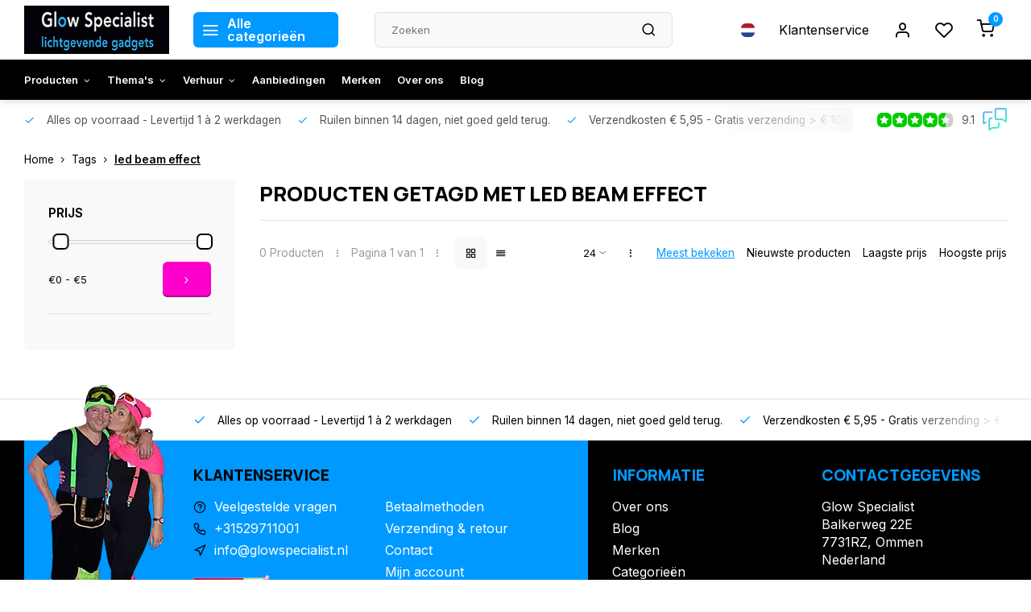

--- FILE ---
content_type: text/html;charset=utf-8
request_url: https://www.glowspecialist.nl/nl/tags/led-beam-effect/
body_size: 16280
content:
<!DOCTYPE html><html lang="nl"><head><!-- Server Side Tracking by Taggrs.io --><script>(function(w,d,s,l,i){w[l]=w[l]||[];w[l].push({'gtm.start':new Date().getTime(),event:'gtm.js'});var f=d.getElementsByTagName(s)[0],j=d.createElement(s),dl=l!='dataLayer'?'&l='+l:'';j.async=true;j.src='https://sst.glowspecialist.nl/gtm.js?id='+i+dl;f.parentNode.insertBefore(j,f);})(window,document,'script','dataLayer','GTM-WHXTTPB');</script><!-- End Server Side Tracking by Taggrs.io --><script src="https://lightspeed.taggrs.cloud/lightspeed-c-series-minified.js" async></script><meta charset="utf-8"/><!-- [START] 'blocks/head.rain' --><!--

  (c) 2008-2026 Lightspeed Netherlands B.V.
  http://www.lightspeedhq.com
  Generated: 27-01-2026 @ 14:58:33

--><link rel="canonical" href="https://www.glowspecialist.nl/nl/tags/led-beam-effect/"/><link rel="alternate" href="https://www.glowspecialist.nl/nl/index.rss" type="application/rss+xml" title="Nieuwe producten"/><meta name="robots" content="noodp,noydir"/><meta name="google-site-verification" content="FQYtHlIeMkOu66djRQmIJerHL7uCQUPOFmTrXhsor0A"/><meta name="google-site-verification" content="-ejS4CJveBgd_pDJSToJej9vSb6ZgRxkkBEvvLFhYnw"/><meta name="google-site-verification" content="vKR114UMt7FdR_A2wf4WExIjEmBQhYqgt_oG_q9QupA"/><meta property="og:url" content="https://www.glowspecialist.nl/nl/tags/led-beam-effect/?source=facebook"/><meta property="og:site_name" content="Glow Specialist"/><meta property="og:title" content="led beam effect"/><meta property="og:description" content="Specialist in lichtgevende gadgets"/><script src="https://www.powr.io/powr.js?external-type=lightspeed"></script><!--[if lt IE 9]><script src="https://cdn.webshopapp.com/assets/html5shiv.js?2025-02-20"></script><![endif]--><!-- [END] 'blocks/head.rain' --><meta http-equiv="X-UA-Compatible" content="IE=edge" /><title>led beam effect - Glow Specialist</title><meta name="description" content="Specialist in lichtgevende gadgets"><meta name="keywords" content="led, beam, effect, glow specialist, licht gadgets, glowsticks, breaklights, disco, blacklight, nachtgolf, glow in the dark, party gadget, uv, blacklight, safety, feestartikelen, lichtgevend, glow, neon, lichtgevende gadgets, glow sport, glow ommen, g"><meta name="MobileOptimized" content="320"><meta name="HandheldFriendly" content="true"><meta name="viewport" content="width=device-width, initial-scale=1, initial-scale=1, minimum-scale=1, maximum-scale=1, user-scalable=no"><meta name="author" content="https://www.webdinge.nl/"><link rel="preload" href="https://fonts.googleapis.com/css2?family=Manrope:wght@800&amp;family=Inter:wght@400;600;700;800;900&display=swap" as="style"><link rel="preconnect" href="//cdn.webshopapp.com/" crossorigin><link rel="preconnect" href="https://fonts.googleapis.com"><link rel="preconnect" href="https://fonts.gstatic.com" crossorigin><link rel="dns-prefetch" href="//cdn.webshopapp.com/"><link rel="dns-prefetch" href="https://fonts.googleapis.com"><link rel="dns-prefetch" href="https://fonts.gstatic.com" crossorigin><link rel="preload" as="style" href="https://cdn.webshopapp.com/shops/59317/themes/179027/assets/department-v3-functions.css?20260122171147"><link rel="preload" as="style" href="https://cdn.webshopapp.com/shops/59317/themes/179027/assets/theme-department-v3.css?20260122171147"><link rel="preload" as="script" href="https://cdn.webshopapp.com/shops/59317/themes/179027/assets/department-v3-functions.js?20260122171147"><link rel="preload" as="script" href="https://cdn.webshopapp.com/shops/59317/themes/179027/assets/theme-department-v3.js?20260122171147"><link rel="shortcut icon" href="https://cdn.webshopapp.com/shops/59317/themes/179027/v/1170261/assets/favicon.ico?20220221172849" type="image/x-icon" /><link href='https://fonts.googleapis.com/css2?family=Manrope:wght@800&amp;family=Inter:wght@400;600;700;800;900&display=swap' rel='stylesheet'><link rel="stylesheet" href="https://cdn.webshopapp.com/shops/59317/themes/179027/assets/department-v3-functions.css?20260122171147" /><link rel="stylesheet" href="https://cdn.webshopapp.com/shops/59317/themes/179027/assets/theme-department-v3.css?20260122171147" /><script src="https://cdn.webshopapp.com/shops/59317/themes/179027/assets/jquery-3-5-1-min.js?20260122171147"></script><script>
 window.lazySizesConfig = window.lazySizesConfig || {};
 window.lazySizesConfig.lazyClass = 'lazy';
 window.lazySizesConfig.customMedia = {
    '--small': '(max-width: 753px)', //mob
    '--medium': '(max-width: 992px)' // tab
 };
 document.addEventListener('lazybeforeunveil', function(e){
    var bg = e.target.getAttribute('data-bg');
    if(bg){
        e.target.style.backgroundImage = 'url(' + bg + ')';
    }
 });
</script><script type="application/ld+json">
[
  {
    "@context": "https://schema.org/",
    "@type": "Organization",
    "url": "https://www.glowspecialist.nl/nl/",
    "name": "Glow Specialist",
    "legalName": "Glow Specialist",
    "description": "Specialist in lichtgevende gadgets",
    "logo": "https://cdn.webshopapp.com/shops/59317/themes/179027/v/1170201/assets/logo.png?20220221172849",
    "image": "https://cdn.webshopapp.com/shops/59317/themes/179027/v/2791508/assets/slide1-image.png?20260105140514",
    "contactPoint": {
      "@type": "ContactPoint",
      "contactType": "Customer service",
      "telephone": "+31529711001"
    },
    "address": {
      "@type": "PostalAddress",
      "streetAddress": "Balkerweg 22E",
      "addressLocality": "Ommen",
      "postalCode": "7731RZ",
      "addressCountry": "Nederland"
    }
    ,
    "aggregateRating": {
        "@type": "AggregateRating",
        "bestRating": "10",
        "worstRating": "1",
        "ratingValue": "9.1",
        "reviewCount": "4521",
        "url":"https://www.feedbackcompany.com/nl-nl/reviews/glow-specialist/"
    }
      }
  ,
  {
  "@context": "https://schema.org",
  "@type": "BreadcrumbList",
    "itemListElement": [{
      "@type": "ListItem",
      "position": 1,
      "name": "Home",
      "item": "https://www.glowspecialist.nl/nl/"
    },        {
      "@type": "ListItem",
      "position": 2,
      "name": "Tags",
      "item": "https://www.glowspecialist.nl/nl/tags/"
    },         {
      "@type": "ListItem",
      "position": 3,
      "name": "led beam effect",
      "item": "https://www.glowspecialist.nl/nl/tags/led-beam-effect/"
    }         ]
  }
              ]
</script></head><body><!-- Server Side Tracking by Taggrs.io (noscript) --><noscript><iframe src="https://sst.glowspecialist.nl/ns.html?id=GTM-WHXTTPB" height="0" width="0" style="display:none;visibility:hidden"></iframe></noscript><!-- End Server Side Tracking by Taggrs.io (noscript) --><div class="main-container three-lines"><header id="header"><div class="inner-head"><div class="header flex flex-align-center flex-between container"><div class="logo flex flex-align-center  rect "><a href="https://www.glowspecialist.nl/nl/" title="Glow Specialist" ><img src="https://cdn.webshopapp.com/shops/59317/themes/179027/v/1170202/assets/mobile-logo.png?20220221172849" alt="Glow Specialist"width="240" height="60"  class="visible-mobile visible-tablet" /><img src="https://cdn.webshopapp.com/shops/59317/themes/179027/v/1170201/assets/logo.png?20220221172849" alt="Glow Specialist" width="240" height="60" class="visible-desktop"/></a><a class="all-cats btn-hover open_side" data-mposition="left" data-menu="cat_menu"><i class="icon-menu"></i><span class="visible-desktop">Alle categorieën</span></a></div><div class="search search-desk flex1 visible-desktop"><form action="https://www.glowspecialist.nl/nl/search/" method="get"><div class="clearable-input flex"><input type="text" name="q" class="search-query" autocomplete="off" placeholder="Zoeken" value="" x-webkit-speech/><span class="clear-search" data-clear-input><i class="icon-x"></i>Wissen</span><button type="submit" class="btn"><i class="icon-search"></i></button></div></form><div class="autocomplete dropdown-menu" role="menu"><div class="products grid grid-3 container"></div><div class="notfound">Geen producten gevonden</div><div class="more container"><a class="btn btn1" href="#">Bekijk alle resultaten<span> (0)</span></a></div></div></div><!-- Clerk.io live search --><span class="clerk" data-template="@live-search" data-instant-search=".search-query" data-instant-search-suggestions="6" data-instant-search-categories="6" data-instant-search-pages="6" data-instant-search-positioning="center"></span><div class="tools-wrap flex flex-align-center"><div class="settings langs visible-desktop"><div class="select-dropdown flex flex-align-center flex-between"><span data-toggle="dropdown" class="flex flex-column btn-hover"><img src="https://cdn.webshopapp.com/shops/59317/themes/179027/assets/flag-nl.svg?20260122171147" alt="" width="17" height="17"/></span><div class="dropdown-menu" role="menu"><a href="https://www.glowspecialist.nl/nl/go/category/" lang="nl" title="Nederlands"><img class="flag-icon" src="https://ls.codetech.nl/shops/59317/themes/179027/assets/flag-nl.svg?20260122171147" alt="Nederlands" width="17" height="17"/></a><a href="https://www.glowspecialist.nl/en/go/category/" lang="en" title="English"><img class="flag-icon" src="https://ls.codetech.nl/shops/59317/themes/179027/assets/flag-en.svg?20260122171147" alt="English" width="17" height="17"/></a></div></div></div><div class="tool service visible-desktop"><a class="flex flex-align-center btn-hover" href="https://www.glowspecialist.nl/nl/service/">Klantenservice</a></div><div class="tool myacc"><a class="flex flex-align-center btn-hover open_side" href="javascript:;" data-menu="acc_login" data-mposition="right"><i class="icon-user"></i></a></div><div class="tool wishlist"><a class="flex flex-align-center btn-hover open_side" href="javascript:;" data-menu="acc_login" data-mposition="right"><i class="icon-heart"></i></a></div><div class="tool mini-cart"><a href="javascript:;" class="flex flex-column flex-align-center btn-hover open_side" data-menu="cart" data-mposition="right"><span class="i-wrap"><span class="ccnt">0</span><i class="icon-shopping-cart"></i></span></a></div></div></div><nav id="menu" class="nav list-inline menu_style2 visible-desktop"><div class="container"><ul class="menu list-inline is_no-side"><li class="item sub use_mega"><a href="https://www.glowspecialist.nl/nl/producten/" title="Producten">Producten<i class="hidden-tab-ls icon-chevron-down"></i></a><div class="dropdown-menu mega-menu"><div class="container flex flex-column flex1"><div class="flex flex-wrap men-cont-wrap" style="margin: 0 -15px;"><div class="col flex flex-column"><a class="title" href="https://www.glowspecialist.nl/nl/producten/glow/" title="Glow">Glow</a><a class="subtitle" href="https://www.glowspecialist.nl/nl/producten/glow/glowsticks-breaklights/" title="Glowsticks / breaklights">Glowsticks / breaklights</a><a class="subtitle" href="https://www.glowspecialist.nl/nl/producten/glow/glow-armbandjes/" title="Glow armbandjes">Glow armbandjes</a><a class="subtitle" href="https://www.glowspecialist.nl/nl/producten/glow/glow-brillen-en-diadeems/" title="Glow brillen en diadeems">Glow brillen en diadeems</a><a class="subtitle" href="https://www.glowspecialist.nl/nl/producten/glow/glow-halskettingen/" title="Glow halskettingen">Glow halskettingen</a><a class="subtitle last" href="https://www.glowspecialist.nl/nl/producten/glow/glow-barproducten/" title="Glow barproducten">Glow barproducten</a></div><div class="col flex flex-column"><a class="title" href="https://www.glowspecialist.nl/nl/producten/glow-in-the-dark/" title="Glow in the dark">Glow in the dark</a><a class="subtitle" href="https://www.glowspecialist.nl/nl/producten/glow-in-the-dark/glow-in-the-dark-figuren/" title="Glow in the dark Figuren">Glow in the dark Figuren</a><a class="subtitle" href="https://www.glowspecialist.nl/nl/producten/glow-in-the-dark/glow-in-the-dark-make-up-schmink/" title="Glow in the dark Make-up &amp; schmink">Glow in the dark Make-up &amp; schmink</a><a class="subtitle" href="https://www.glowspecialist.nl/nl/producten/glow-in-the-dark/glow-in-the-dark-safety/" title="Glow in the dark Safety">Glow in the dark Safety</a><a class="subtitle" href="https://www.glowspecialist.nl/nl/producten/glow-in-the-dark/glow-in-the-dark-sport-spel/" title="Glow in the dark Sport &amp; spel">Glow in the dark Sport &amp; spel</a><a class="subtitle last" href="https://www.glowspecialist.nl/nl/producten/glow-in-the-dark/glow-in-the-dark-diversen/" title="Glow in the dark  Diversen">Glow in the dark  Diversen</a><a href="https://www.glowspecialist.nl/nl/producten/glow-in-the-dark/" title="Glow in the dark" class="cat-more">Bekijk alles<i class="text_w_icon icon-chevron-right"></i></a></div><div class="col flex flex-column"><a class="title" href="https://www.glowspecialist.nl/nl/producten/blacklight-uv/" title="Blacklight / UV">Blacklight / UV</a><a class="subtitle" href="https://www.glowspecialist.nl/nl/producten/blacklight-uv/uv-lampen-armaturen/" title="UV Lampen &amp; armaturen">UV Lampen &amp; armaturen</a><a class="subtitle" href="https://www.glowspecialist.nl/nl/producten/blacklight-uv/uv-cosmetica/" title="UV Cosmetica">UV Cosmetica</a><a class="subtitle" href="https://www.glowspecialist.nl/nl/producten/blacklight-uv/uv-decor-aankleding/" title="UV Decor &amp; Aankleding">UV Decor &amp; Aankleding</a><a class="subtitle" href="https://www.glowspecialist.nl/nl/producten/blacklight-uv/uv-verf-bellenblaas/" title="UV Verf &amp; Bellenblaas">UV Verf &amp; Bellenblaas</a><a class="subtitle last" href="https://www.glowspecialist.nl/nl/producten/blacklight-uv/uv-blacklight-fashion/" title="UV / Blacklight Fashion">UV / Blacklight Fashion</a><a href="https://www.glowspecialist.nl/nl/producten/blacklight-uv/" title="Blacklight / UV" class="cat-more">Bekijk alles<i class="text_w_icon icon-chevron-right"></i></a></div><div class="col flex flex-column"><a class="title" href="https://www.glowspecialist.nl/nl/producten/disco/" title="Disco">Disco</a><a class="subtitle" href="https://www.glowspecialist.nl/nl/producten/disco/discolampen/" title="Discolampen">Discolampen</a><a class="subtitle" href="https://www.glowspecialist.nl/nl/producten/disco/kabels/" title="Kabels">Kabels</a><a class="subtitle" href="https://www.glowspecialist.nl/nl/producten/disco/spiegelbollen/" title="Spiegelbollen">Spiegelbollen</a><a class="subtitle" href="https://www.glowspecialist.nl/nl/producten/disco/disco-thema-feest/" title="Disco thema feest">Disco thema feest</a><a class="subtitle last" href="https://www.glowspecialist.nl/nl/producten/disco/disco-kinderkamer/" title="Disco kinderkamer">Disco kinderkamer</a><a href="https://www.glowspecialist.nl/nl/producten/disco/" title="Disco" class="cat-more">Bekijk alles<i class="text_w_icon icon-chevron-right"></i></a></div><div class="col flex flex-column"><a class="title" href="https://www.glowspecialist.nl/nl/producten/electronica/" title="Electronica">Electronica</a><a class="subtitle" href="https://www.glowspecialist.nl/nl/producten/electronica/bar-producten/" title="Bar producten">Bar producten</a><a class="subtitle" href="https://www.glowspecialist.nl/nl/producten/electronica/party-gadgets/" title="Party Gadgets">Party Gadgets</a><a class="subtitle" href="https://www.glowspecialist.nl/nl/producten/electronica/zaklampen/" title="Zaklampen">Zaklampen</a><a class="subtitle" href="https://www.glowspecialist.nl/nl/producten/electronica/el-wire/" title="EL-wire">EL-wire</a><a class="subtitle last" href="https://www.glowspecialist.nl/nl/producten/electronica/led-kaarsen/" title="LED Kaarsen">LED Kaarsen</a><a href="https://www.glowspecialist.nl/nl/producten/electronica/" title="Electronica" class="cat-more">Bekijk alles<i class="text_w_icon icon-chevron-right"></i></a></div><div class="col flex flex-column"><a class="title" href="https://www.glowspecialist.nl/nl/producten/sterrenhemels/" title="Sterrenhemels">Sterrenhemels</a><a class="subtitle" href="https://www.glowspecialist.nl/nl/producten/sterrenhemels/led-sterrenhemel/" title="LED Sterrenhemel">LED Sterrenhemel</a><a class="subtitle" href="https://www.glowspecialist.nl/nl/producten/sterrenhemels/glow-in-the-dark-sterren/" title="Glow in the dark sterren">Glow in the dark sterren</a><a class="subtitle last" href="https://www.glowspecialist.nl/nl/producten/sterrenhemels/starlightning-plafond/" title="Starlightning Plafond">Starlightning Plafond</a></div><div class="col flex flex-column"><a class="title" href="https://www.glowspecialist.nl/nl/producten/feestpakketten/" title="Feestpakketten">Feestpakketten</a></div><div class="col flex flex-column"><a class="title" href="https://www.glowspecialist.nl/nl/producten/solar-zonne-energie/" title="Solar / Zonne-energie">Solar / Zonne-energie</a></div><div class="col flex flex-column"><a class="title" href="https://www.glowspecialist.nl/nl/producten/kaarsen-ballonnen/" title="Kaarsen &amp; ballonnen">Kaarsen &amp; ballonnen</a></div><div class="col flex flex-column"><a class="title" href="https://www.glowspecialist.nl/nl/producten/nachtgolf/" title="Nachtgolf">Nachtgolf</a></div><div class="col flex flex-column"><a class="title" href="https://www.glowspecialist.nl/nl/producten/nachtlampen/" title="Nachtlampen">Nachtlampen</a></div><div class="col flex flex-column"><a class="title" href="https://www.glowspecialist.nl/nl/producten/led-strips-wifi-lampen/" title="LED strips &amp; Wifi lampen">LED strips &amp; Wifi lampen</a></div><div class="col flex flex-column"><a class="title" href="https://www.glowspecialist.nl/nl/producten/papieren-lampionnen/" title="Papieren Lampionnen">Papieren Lampionnen</a></div></div></div><div class="menu-ext brands"><div class="container flex  flex-align-center"><a class="title" href="" title=""></a><div class="flex ext-cont"></div></div></div></div></li><li class="item sub use_mega"><a href="https://www.glowspecialist.nl/nl/themas/" title="Thema&#039;s">Thema&#039;s<i class="hidden-tab-ls icon-chevron-down"></i></a><div class="dropdown-menu mega-menu"><div class="container flex flex-column flex1"><div class="flex flex-wrap men-cont-wrap" style="margin: 0 -15px;"><div class="col flex flex-column"><a class="title" href="https://www.glowspecialist.nl/nl/themas/feestdagen/" title="Feestdagen">Feestdagen</a><a class="subtitle" href="https://www.glowspecialist.nl/nl/themas/feestdagen/carnaval/" title="Carnaval">Carnaval</a><a class="subtitle" href="https://www.glowspecialist.nl/nl/themas/feestdagen/valentijn/" title="Valentijn">Valentijn</a><a class="subtitle" href="https://www.glowspecialist.nl/nl/themas/feestdagen/oranje-nl/" title="Oranje / NL ">Oranje / NL </a><a class="subtitle" href="https://www.glowspecialist.nl/nl/themas/feestdagen/moederdag/" title="Moederdag">Moederdag</a><a class="subtitle last" href="https://www.glowspecialist.nl/nl/themas/feestdagen/vaderdag/" title="Vaderdag">Vaderdag</a><a href="https://www.glowspecialist.nl/nl/themas/feestdagen/" title="Feestdagen" class="cat-more">Bekijk alles<i class="text_w_icon icon-chevron-right"></i></a></div><div class="col flex flex-column"><a class="title" href="https://www.glowspecialist.nl/nl/themas/feest/" title="Feest">Feest</a><a class="subtitle" href="https://www.glowspecialist.nl/nl/themas/feest/bruiloft/" title="Bruiloft">Bruiloft</a><a class="subtitle" href="https://www.glowspecialist.nl/nl/themas/feest/glow-neon-party/" title="Glow / Neon Party">Glow / Neon Party</a><a class="subtitle" href="https://www.glowspecialist.nl/nl/themas/feest/gender-reveal-baby/" title="Gender reveal - Baby ">Gender reveal - Baby </a><a class="subtitle" href="https://www.glowspecialist.nl/nl/themas/feest/kinderfeestje/" title="Kinderfeestje">Kinderfeestje</a><a class="subtitle last" href="https://www.glowspecialist.nl/nl/themas/feest/studentenfeest/" title="Studentenfeest">Studentenfeest</a><a href="https://www.glowspecialist.nl/nl/themas/feest/" title="Feest" class="cat-more">Bekijk alles<i class="text_w_icon icon-chevron-right"></i></a></div><div class="col flex flex-column"><a class="title" href="https://www.glowspecialist.nl/nl/themas/glow-sport/" title="Glow Sport">Glow Sport</a><a class="subtitle" href="https://www.glowspecialist.nl/nl/themas/glow-sport/glow-tennis/" title="Glow Tennis">Glow Tennis</a><a class="subtitle" href="https://www.glowspecialist.nl/nl/themas/glow-sport/glow-padel/" title="Glow Padel">Glow Padel</a><a class="subtitle" href="https://www.glowspecialist.nl/nl/themas/glow-sport/glow-volleybal/" title="Glow Volleybal ">Glow Volleybal </a><a class="subtitle" href="https://www.glowspecialist.nl/nl/themas/glow-sport/glow-hockey/" title="Glow Hockey">Glow Hockey</a><a class="subtitle last" href="https://www.glowspecialist.nl/nl/themas/glow-sport/glow-badminton/" title="Glow Badminton">Glow Badminton</a><a href="https://www.glowspecialist.nl/nl/themas/glow-sport/" title="Glow Sport" class="cat-more">Bekijk alles<i class="text_w_icon icon-chevron-right"></i></a></div><div class="col flex flex-column"><a class="title" href="https://www.glowspecialist.nl/nl/themas/wonen-11351845/" title="Wonen">Wonen</a><a class="subtitle" href="https://www.glowspecialist.nl/nl/themas/wonen-11351845/woonaccessoires/" title="Woonaccessoires">Woonaccessoires</a><a class="subtitle" href="https://www.glowspecialist.nl/nl/themas/wonen-11351845/tuin-balkon/" title="Tuin &amp; Balkon">Tuin &amp; Balkon</a><a class="subtitle" href="https://www.glowspecialist.nl/nl/themas/wonen-11351845/veiligheid-noodsituatie/" title="Veiligheid / Noodsituatie">Veiligheid / Noodsituatie</a><a class="subtitle" href="https://www.glowspecialist.nl/nl/themas/wonen-11351845/kinderen/" title="Kinderen">Kinderen</a><a class="subtitle last" href="https://www.glowspecialist.nl/nl/themas/wonen-11351845/kleding/" title="Kleding">Kleding</a></div><div class="col flex flex-column"><a class="title" href="https://www.glowspecialist.nl/nl/themas/vrije-tijd/" title="Vrije tijd">Vrije tijd</a><a class="subtitle" href="https://www.glowspecialist.nl/nl/themas/vrije-tijd/hobby-creatief/" title="Hobby &amp; Creatief">Hobby &amp; Creatief</a><a class="subtitle" href="https://www.glowspecialist.nl/nl/themas/vrije-tijd/sport-spel/" title="Sport &amp; Spel">Sport &amp; Spel</a><a class="subtitle" href="https://www.glowspecialist.nl/nl/themas/vrije-tijd/vakantie-reizen/" title="Vakantie - Reizen">Vakantie - Reizen</a><a class="subtitle" href="https://www.glowspecialist.nl/nl/themas/vrije-tijd/wintersport/" title="Wintersport">Wintersport</a><a class="subtitle last" href="https://www.glowspecialist.nl/nl/themas/vrije-tijd/outdoor/" title="Outdoor">Outdoor</a></div><div class="col flex flex-column"><a class="title" href="https://www.glowspecialist.nl/nl/themas/cosmetica-bodypaint/" title="Cosmetica &amp; Bodypaint">Cosmetica &amp; Bodypaint</a><a class="subtitle" href="https://www.glowspecialist.nl/nl/themas/cosmetica-bodypaint/moon-creations/" title="Moon Creations">Moon Creations</a><a class="subtitle" href="https://www.glowspecialist.nl/nl/themas/cosmetica-bodypaint/paintglow/" title="PaintGlow">PaintGlow</a><a class="subtitle" href="https://www.glowspecialist.nl/nl/themas/cosmetica-bodypaint/cameleon-bodypaint/" title="Cameleon bodypaint">Cameleon bodypaint</a><a class="subtitle last" href="https://www.glowspecialist.nl/nl/themas/cosmetica-bodypaint/kryolan-uv-cosmetica/" title="Kryolan UV cosmetica">Kryolan UV cosmetica</a></div><div class="col flex flex-column"><a class="title" href="https://www.glowspecialist.nl/nl/themas/safety-hygiene/" title="Safety &amp; Hygiëne">Safety &amp; Hygiëne</a></div><div class="col flex flex-column"><a class="title" href="https://www.glowspecialist.nl/nl/themas/montana-cans/" title="Montana-cans">Montana-cans</a></div><div class="col flex flex-column"><a class="title" href="https://www.glowspecialist.nl/nl/themas/motip-producten/" title="Motip Producten">Motip Producten</a></div></div></div><div class="menu-ext brands"><div class="container flex  flex-align-center"><a class="title" href="" title=""></a><div class="flex ext-cont"></div></div></div></div></li><li class="item sub simple"><a href="https://www.glowspecialist.nl/nl/verhuur/" title="Verhuur">Verhuur<i class="hidden-tab-ls icon-chevron-down"></i></a><div class="dropdown-menu mega-menu"><div class="container flex  flex1"><div class="flex flex-wrap men-cont-wrap col-flow" style="margin: 0 -15px;"><div class="grid-columns grid-1"><div class="col flex flex-column"><a class="title" href="https://www.glowspecialist.nl/nl/verhuur/verhuur-lampen/" title="Verhuur Lampen ">Verhuur Lampen </a></div><div class="col flex flex-column"><a class="title" href="https://www.glowspecialist.nl/nl/verhuur/verhuur-led-signs/" title="Verhuur LED Signs">Verhuur LED Signs</a></div><div class="col flex flex-column"><a class="title" href="https://www.glowspecialist.nl/nl/verhuur/glow-tennis-verhuur/" title="Glow Tennis Verhuur">Glow Tennis Verhuur</a></div><div class="col flex flex-column"><a class="title" href="https://www.glowspecialist.nl/nl/verhuur/glow-padel-verhuur/" title="Glow Padel Verhuur">Glow Padel Verhuur</a></div><div class="col flex flex-column"><a class="title" href="https://www.glowspecialist.nl/nl/verhuur/glow-volleybal-verhuur/" title="Glow Volleybal Verhuur">Glow Volleybal Verhuur</a></div><div class="col flex flex-column"><a class="title" href="https://www.glowspecialist.nl/nl/verhuur/glow-badminton-verhuur/" title="Glow Badminton Verhuur">Glow Badminton Verhuur</a></div><div class="col flex flex-column"><a class="title" href="https://www.glowspecialist.nl/nl/verhuur/glow-korfbal-verhuur/" title="Glow Korfbal Verhuur">Glow Korfbal Verhuur</a></div><div class="col flex flex-column"><a class="title" href="https://www.glowspecialist.nl/nl/verhuur/glow-basketbal-verhuur/" title="Glow Basketbal Verhuur">Glow Basketbal Verhuur</a></div><div class="col flex flex-column"><a class="title" href="https://www.glowspecialist.nl/nl/verhuur/glow-hockey-verhuur/" title="Glow Hockey Verhuur">Glow Hockey Verhuur</a></div></div></div></div><div class="menu-ext brands"><div class="container flex  flex-align-center"><a class="title" href="" title=""></a><div class="flex ext-cont"></div></div></div></div></li><li class="item"><a href="https://www.glowspecialist.nl/nl/collection/offers/" title="Aanbiedingen">Aanbiedingen</a><li class="item ext"><a href="https://www.glowspecialist.nl/nl/brands/" title="Merken">Merken</a><li class="item ext"><a href="https://www.glowspecialist.nl/nl/service/about/" title="Over ons">Over ons</a><li class="item ext"><a href="https://www.glowspecialist.nl/nl/blogs/glow-specialist/" title="Nieuws &amp; Blog">Blog</a></ul></div></nav></div><div class="search visible-mobile visible-tablet search-mob"><form action="https://www.glowspecialist.nl/nl/search/" method="get"><div class="clearable-input flex"><input type="text" name="q" class="search-query" autocomplete="off" placeholder="Zoeken" value="" x-webkit-speech/><span class="clear-search" data-clear-input><i class="icon-x"></i>Wissen</span><span class="btn"><i class="icon-search"></i></span></div></form><a class="flex flex-align-center btn-hover" href="https://www.glowspecialist.nl/nl/service/"><i class="icon-help-circle"></i></a><a href="javascript:;" title="Vergelijk producten" class="open_side compare-trigger  hidden-desktop" data-menu="compare" data-mposition="right"><i class="icon-sliders icon_w_text"></i><span class="comp-cnt">0</span></a></div></header><div id="top"><div class="top container flex flex-align-center flex-between"><div class="usp-car swiper normal" id="carousel933132103" data-sw-auto="true" data-sw-loop="true"><div class="swiper-wrapper"><div class="usp swiper-slide"><i class=" icon-check icon_w_text"></i><span class="usp-text">
               Alles op voorraad
               <span class="usp-subtext">- Levertijd 1 à 2 werkdagen</span></span></div><div class="usp swiper-slide"><i class=" icon-check icon_w_text"></i><span class="usp-text">
               Ruilen binnen 14 dagen, niet goed geld terug.
               <span class="usp-subtext"></span></span></div><div class="usp swiper-slide"><i class=" icon-check icon_w_text"></i><span class="usp-text">
               Verzendkosten € 5,95
               <span class="usp-subtext"> - Gratis verzending  > € 100,- (NL)</span></span></div><div class="usp swiper-slide"><i class=" icon-check icon_w_text"></i><span class="usp-text">
               Klantenbeoordeling  9.1 , - Prijzen zijn incl. BTW
               <span class="usp-subtext"></span></span></div></div></div><div class="visible-desktop visible-tablet score-wrap-shadow"><div class="swipe__overlay swipe-module__overlay--end"></div><div class="shop-score review flex "><div class="item-rating flex"><span class="star icon-star-full211 on"></span><span class="star icon-star-full211 on"></span><span class="star icon-star-full211 on"></span><span class="star icon-star-full211 on"></span><span class="star icon-star-full211 semi"></span></div><span class="text">
  	9.1<a class="visible-desktop" href="https://www.feedbackcompany.com/nl-nl/reviews/glow-specialist/"><img data-src="https://ls.codetech.nl/shops/59317/themes/179027/assets/tm-fc.svg?20260122171147" alt="" width="30" height="30" class="lazy"/></a></span><a class="abs-link" target="_blank" href="https://www.feedbackcompany.com/nl-nl/reviews/glow-specialist/"></a></div></div></div></div><div class="page-container collection"><div class="container"><div class="breadcrumb-container flex flex-align-center flex-wrap"><a class="go-back hidden-desktop" href="javascript: history.go(-1)"><i class="icon-chevron-left icon_w_text"></i>Terug</a><a class="visible-desktop " href="https://www.glowspecialist.nl/nl/" title="Home">Home<i class="icon-chevron-right"></i></a><a href="https://www.glowspecialist.nl/nl/tags/" class="visible-desktop ">Tags<i class="icon-chevron-right"></i></a><a href="https://www.glowspecialist.nl/nl/tags/led-beam-effect/" class="visible-desktop active">led beam effect</a></div><div class="main-content with-sidebar flex"><aside class="mobile-menu-side" data-menu="filters"><div class="section-title flex flex-align-center flex-between visible-mobile"><span class="title flex1"><span class="added_title"></span>Filters</span><a class="close-btn" href="javascript:;" data-slide="close"><i class="icon-x"></i></a></div><div class="filters-aside with-contrast"><form action="https://www.glowspecialist.nl/nl/tags/led-beam-effect/" method="get" id="filter_form"><input type="hidden" name="mode" value="grid" id="filter_form_mode_1305323948" /><input type="hidden" name="limit" value="24" id="filter_form_limit_1418418610" /><input type="hidden" name="sort" value="popular" id="filter_form_sort_1369190386" /><input type="hidden" name="max" value="5" id="filter_form_max" /><input type="hidden" name="min" value="0" id="filter_form_min" /><div class="filters"><div class="filter dropdown pricing"><span class="title" >Prijs</span><ul class=" inner checkbox"><li class="filter-wrap flex flex-align-center flex-column"><div class="sidebar-filter"><div class="sidebar-filter-range"><div id="slider-handles" class="p-slider noUi-extended"></div></div><div class="flex flex-align-center flex-between"><span id="slider-step-value"></span><button type="submit" class="price-btn btn btn3"><i class="icon-chevron-right"></i></button></div></div></li></ul></div><a class="submit_filters btn btn1" href="javascript:;">View <span class="filter_count">0</span> results</a></div></form><div class="mob-filter-sub hidden-desktop"><a href="javascript:;" class="submit_filters">View <span class="filter_count">0</span> results</a></div></div></aside><div class="inner-content"><div class="collection-title"><h1 class="title">
                  Producten getagd met led beam effect
               </h1></div><div class="mob-tools flex flex-align-center flex-between hidden-desktop"><span class="mob-filters btn btn1 visible-mobile visible-tablet" data-menu="filters" data-mposition="left"><i class="icon_w_text icon-sliders"></i>Filters</span></div><div class="category-toolbar visible-desktop"><form action="https://www.glowspecialist.nl/nl/tags/led-beam-effect/" method="get" id="filter_form_2" class="tools-wrap flex1 flex flex-align-center flex-between "><input type="hidden" name="mode" value="grid" id="filter_form_mode" /><div class="flex flex-align-center"><span class="col-c">0 Producten<i class="icon_w_text text_w_icon icon-more-vertical"></i>Pagina 1 van 1<i class="icon_w_text text_w_icon icon-more-vertical"></i></span><div class="view-box visible-desktop flex"><a href="https://www.glowspecialist.nl/nl/tags/led-beam-effect/" class="active btn-hover"><i class="icon-grid"></i></a><a href="https://www.glowspecialist.nl/nl/tags/led-beam-effect/?mode=list" ><i class="icon-align-justify"></i></a></div></div><div class="flex flex-align-center"><div class="view-count-box visible-desktop custom-select"><select name="limit" id="limit"><option value="4">4</option><option value="8">8</option><option value="12">12</option><option value="16">16</option><option value="20">20</option><option value="24" selected="selected">24</option><option value="48">48</option><option value="96">96</option></select></div><div class="sort-box flex flex-align-center"><i class="icon_w_text text_w_icon icon-more-vertical"></i><label class="active"><input type="radio" name="sort" value="popular" checked>
                  Meest bekeken
            		</label><label ><input type="radio" name="sort" value="newest" >
                  Nieuwste producten
            		</label><label ><input type="radio" name="sort" value="lowest" >
                  Laagste prijs
            		</label><label ><input type="radio" name="sort" value="highest" >
                  Hoogste prijs
            		</label></div></div></form></div><div class="products-area grid grid-4 "></div></div></div></div></div><footer id="footer" class="has_image"><div class="footer-usps"><div class="container"><div class="flex flex-align-center"><div class="usp-car swiper normal is-start" id="carousel1043135904"  data-sw-auto="true" data-sw-loop="true"><div class="swipe__overlay swipe-module__overlay--end"></div><div class="swiper-wrapper"><div class="usp swiper-slide"><i class=" icon-check icon_w_text"></i><span class="usp-text">
                 Alles op voorraad
                 <span class="usp-subtext">- Levertijd 1 à 2 werkdagen</span></span></div><div class="usp swiper-slide"><i class=" icon-check icon_w_text"></i><span class="usp-text">
                 Ruilen binnen 14 dagen, niet goed geld terug.
                 <span class="usp-subtext"></span></span></div><div class="usp swiper-slide"><i class=" icon-check icon_w_text"></i><span class="usp-text">
                 Verzendkosten € 5,95
                 <span class="usp-subtext"> - Gratis verzending  > € 100,- (NL)</span></span></div><div class="usp swiper-slide"><i class=" icon-check icon_w_text"></i><span class="usp-text">
                 Klantenbeoordeling  9.1 , - Prijzen zijn incl. BTW
                 <span class="usp-subtext"></span></span></div></div></div></div></div></div><div class="footer-columns"><div class="container flex flex-wrap"><div class="cust-serv flex flex-align-center flex1"><img data-src="https://ls.codetech.nl/shops/59317/themes/179027/v/1181046/assets/customer-service-image.png?20220225114657" alt="Glow Specialist" class="lazy" width="180" height="340" /></div><div class="cust-service contact-links flex2 flex flex-column"><span class="title opening flex flex-align-center">Klantenservice<a href="https://www.glowspecialist.nl/nl/service/" title="Klantenservice"></a></span><div class="cust-col-wrap flex"><div class="flex1 flex flex-column"><div class="service-block flex flex-align-center"><i class="serv-icon icon-help-circle icon_w_text"></i><a href="https://www.glowspecialist.nl/nl/service/#faq" class="flex flex-align-center">Veelgestelde vragen</a></div><div class="service-block flex flex-align-center"><i class="serv-icon icon-phone icon_w_text"></i><a href="tel:+31529711001">+31529711001</a></div><div class="service-block flex flex-align-center"><i class="serv-icon icon-navigation icon_w_text"></i><a href="/cdn-cgi/l/email-protection#b5dcdbd3daf5d2d9dac2c6c5d0d6dcd4d9dcc6c19bdbd9"><span class="__cf_email__" data-cfemail="3851565e57785f54574f4b485d5b515954514b4c165654">[email&#160;protected]</span></a></div><a class="trustmark" href="https://www.keurmerk.info/nl/consumenten/webwinkel/?key=522"><img class="lazy " src="https://cdn.webshopapp.com/assets/blank.gif?2025-02-20" data-src="https://ls.codetech.nl/shops/59317/themes/179027/assets/tm-wk.svg?20260122171147" alt="" width="100" height="30"/></a></div><div class="flex1 flex flex-column hidden-mobile"><a href="https://www.glowspecialist.nl/nl/service/payment-methods/" title="Betaalmethoden">Betaalmethoden</a><a href="https://www.glowspecialist.nl/nl/service/shipping-returns/" title="Verzending &amp; retour">Verzending &amp; retour</a><a href="https://www.glowspecialist.nl/nl/service/" title="Veelgestelde vragen / FAQ&#039;s">Contact</a><a href="https://www.glowspecialist.nl/nl/account/" title="Mijn account">Mijn account</a></div></div></div><div class="flex1 flex flex-column visible-mobile cust-service is-usefull"><span class="title  flex flex-between flex-align-center">Handige  links<i class="btn-hover icon-chevron-down hidden-desktop"></i></span><div class="flex1 flex flex-column toggle"><a href="https://www.glowspecialist.nl/nl/service/payment-methods/" title="Betaalmethoden">Betaalmethoden</a><a href="https://www.glowspecialist.nl/nl/service/shipping-returns/" title="Verzending &amp; retour">Verzending &amp; retour</a><a href="https://www.glowspecialist.nl/nl/service/" title="Veelgestelde vragen / FAQ&#039;s">Contact</a><a href="https://www.glowspecialist.nl/nl/account/" title="Mijn account">Mijn account</a></div></div><div class="info-links flex1 flex flex-column cust-service"><span class="title  flex flex-between flex-align-center">Informatie<i class="btn-hover icon-chevron-down  hidden-desktop"></i></span><div class="flex1 flex flex-column toggle"><a href="https://www.glowspecialist.nl/nl/service/about/" title="Over ons">Over ons</a><a href="https://www.glowspecialist.nl/nl/blogs/glow-specialist/" title="Nieuws &amp; Blog">Blog</a><a href="https://www.glowspecialist.nl/nl/brands/" title="Merken">Merken</a><a href="https://www.glowspecialist.nl/nl/catalog/" title="Categorieën">Categorieën</a></div></div><div class="footer-company cust-service flex1 flex flex-column"><span class="title  flex flex-between flex-align-center">Contactgegevens<i class="btn-hover icon-chevron-down  hidden-desktop"></i></span><div class="cust-col-wrap flex toggle"><div class="text addre flex flex-column"><span>Glow Specialist</span><span>Balkerweg 22E</span><span>7731RZ, Ommen</span><span>Nederland</span><span class="kvk">KVK nummer: 55026834</span><span class="kvk">Btw nummer: NL851535197B01</span></div></div></div></div></div><div class="footer-newsletter"><div class="container flex flex-align-center flex-between flex-wrap"><form id="form-newsletter" action="https://www.glowspecialist.nl/nl/account/newsletter/" method="post" class="flex flex-align-center flex2 flex-wrap"><span class="title">Schrijf je in voor onze nieuwsbrief!</span><input type="hidden" name="key" value="62144b54086fad3479145410417b25b6" /><div class="flex flex-align-center"><input type="text" name="email" tabindex="2" placeholder="E-mail adres" class="form-control"/><button type="submit" class="btn btn1">Abonneer</button></div></form><div class="socials flex flex-align-center flex1 flex-wrap"><a href="https://www.facebook.com/GlowSpecialist/" class="btn-hover" title="Facebook" target="_blank" rel="noopener"><i class="icon-fb"></i></a><a href="https://www.instagram.com/glowspecialist/" class="btn-hover" target="_blank" rel="noopener"><i class=" icon-instagram"></i></a><a href="https://nl.pinterest.com/glowspecialist" class="btn-hover" target="_blank" rel="noopener"><i class="icon-pinterest1"></i></a><a href="https://www.youtube.com/channel/UCPQMc2yks3mGYBvPUFVqjYQ" class="btn-hover" target="_blank" title="youtube" rel="noopener"><i class=" icon-youtube"></i></a></div></div></div><div class="copyright"><div class="container flex flex-between flex-column"><div class="c-links flex flex-column"><div class="extra-links"><a title="Algemene voorwaarden" href="https://www.glowspecialist.nl/nl/service/general-terms-conditions/">Algemene voorwaarden</a><a title="Disclaimer" href="https://www.glowspecialist.nl/nl/service/disclaimer/">Disclaimer</a><a title="Privacy Policy" href="https://www.glowspecialist.nl/nl/service/privacy-policy/">Privacy Policy</a><a title="Sitemap" href="https://www.glowspecialist.nl/nl/sitemap/">Sitemap</a></div><div class="theme-by">&#169; Glow Specialist<span>- 2005 -2026 <a rel="nofollow" style="color:#ff6000;!important" title="Copyright" href="https://www.glowspecialist.nl/nl/service/disclaimer/">Afbeeldingen en teksten zijn beschermd onder Auteursrecht / Copyright</a></span></div></div><div class="payments flex flex-align-center flex-wrap"><a href="https://www.glowspecialist.nl/nl/service/payment-methods/" title="Pin" class="paym"><img src="https://cdn.webshopapp.com/assets/blank.gif?2025-02-20" data-src="https://ls.codetech.nl/shops/59317/themes/179027/assets/p-pin.png?20260122171147" alt="Pin" width="40" height="28" class="lazy"/></a><a href="https://www.glowspecialist.nl/nl/service/payment-methods/" title="Cash" class="paym"><img src="https://cdn.webshopapp.com/assets/blank.gif?2025-02-20" data-src="https://ls.codetech.nl/shops/59317/themes/179027/assets/p-cash.png?20260122171147" alt="Cash" width="40" height="28" class="lazy"/></a><a href="https://www.glowspecialist.nl/nl/service/payment-methods/" title="Bank transfer" class="paym"><img src="https://cdn.webshopapp.com/assets/blank.gif?2025-02-20" data-src="https://ls.codetech.nl/shops/59317/themes/179027/assets/p-banktransfer.png?20260122171147" alt="Bank transfer" width="40" height="28" class="lazy"/></a><a href="https://www.glowspecialist.nl/nl/service/payment-methods/" title="PayPal" class="paym"><img src="https://cdn.webshopapp.com/assets/blank.gif?2025-02-20" data-src="https://ls.codetech.nl/shops/59317/themes/179027/assets/p-paypalcp.png?20260122171147" alt="PayPal" width="40" height="28" class="lazy"/></a></div></div></div></footer></div><div class="menu--overlay"></div><link rel="stylesheet" media="print" onload="this.media='all'; this.onload=null;" href="https://cdn.webshopapp.com/shops/59317/themes/179027/assets/jquery-fancybox-min.css?20260122171147"><link rel="stylesheet" media="print" onload="this.media='all'; this.onload=null;" href="https://cdn.webshopapp.com/shops/59317/themes/179027/assets/custom.css?20260122171147"><script data-cfasync="false" src="/cdn-cgi/scripts/5c5dd728/cloudflare-static/email-decode.min.js"></script><script src="https://cdn.webshopapp.com/shops/59317/themes/179027/assets/department-v3-functions.js?20260122171147" defer></script><script src="https://cdn.webshopapp.com/shops/59317/themes/179027/assets/theme-department-v3.js?20260122171147" defer></script><script src="https://cdn.webshopapp.com/shops/59317/themes/179027/assets/jquery-fancybox-min.js?20260122171147" defer></script><script src="https://cdn.webshopapp.com/shops/59317/themes/179027/assets/swiper-min.js?20260122171147" defer></script><script>
     var ajaxTranslations = {"Monday":"Maandag","Tuesday":"Dinsdag","Wednesday":"Woensdag","Thursday":"Donderdag","Friday":"Vrijdag","Saturday":"Zaterdag","Sunday":"Zondag","stock_text_backorder":"stock_text_backorder","VAT":"btw","Online and in-store prices may differ":"Prijzen online en in de winkel kunnen verschillen","Stock information is currently unavailable for this product. Please try again later.":"Er is op dit moment geen voorraadinformatie beschikbaar voor dit product. Probeer het later opnieuw.","Last updated":"Laatst bijgewerkt","Today at":"Vandaag om","Sold out":"Uitverkocht","Online":"Online","Away":"Away","Offline":"Offline","Open chat":"Open chat","Leave a message":"Leave a message","Available in":"Available in","Excl. VAT":"Excl. btw","Incl. VAT":"Incl. btw","Brands":"Merken","Popular products":"Populaire producten","Newest products":"Nieuwste producten","Products":"Producten","Free":"Gratis","Now opened":"Now opened","Visiting hours":"Openingstijden","View product":"Bekijk product","Show":"Toon","Hide":"Verbergen","Total":"Totaal","Add":"Toevoegen","Wishlist":"Verlanglijst","Information":"Informatie","Add to wishlist":"Aan verlanglijst toevoegen","Compare":"Vergelijk","Add to compare":"Toevoegen om te vergelijken","Items":"Artikelen","Related products":"Gerelateerde producten","Article number":"Artikelnummer","Brand":"Merk","Availability":"Beschikbaarheid","Delivery time":"Levertijd","In stock":"Op voorraad","Out of stock":"Niet op voorraad","Sale":"Sale","Quick shop":"Quick shop","Edit":"Bewerken","Checkout":"Bestellen","Unit price":"Stukprijs","Make a choice":"Maak een keuze","reviews":"reviews","Qty":"Aantal","More info":"Meer info","Continue shopping":"Ga verder met winkelen","This article has been added to your cart":"This article has been added to your cart","has been added to your shopping cart":"is toegevoegd aan uw winkelwagen","Delete":"Verwijderen","Reviews":"Reviews","Read more":"Lees meer","Read less":"Lees minder","Discount":"Korting","Save":"Opslaan","Description":"Beschrijving","Your cart is empty":"Uw winkelwagen is leeg","Year":"Jaar","Month":"Maand","Day":"Dag","Hour":"Hour","Minute":"Minute","Days":"Dagen","Hours":"Uur","Minutes":"Minuten","Seconds":"Seconden","Select":"Kiezen","Search":"Zoeken","Show more":"Toon meer","Show less":"Toon minder","Deal expired":"Actie verlopen","Open":"Open","Closed":"Gesloten","Next":"Volgende","Previous":"Vorige","View cart":"Bekijk winkelwagen","Live chat":"Live chat","":""},
    cust_serv_today = '09.30 - 17.30',
      	shop_locale = 'nl-NL',
      		searchUrl = 'https://www.glowspecialist.nl/nl/search/',
         compareUrl = 'https://www.glowspecialist.nl/nl/compare/',
            shopUrl = 'https://www.glowspecialist.nl/nl/',
shop_domains_assets = 'https://cdn.webshopapp.com/shops/59317/themes/179027/assets/', 
         dom_static = 'https://cdn.webshopapp.com/shops/059317/',
       second_image = '1',
          shop_curr = '€',
          hide_curr = false,
          			b2b = '',
   headlines_height = 1080,
setting_hide_review_stars = '0',
   show_stock_level = '0',
             strict = '',
         img_greyed = '0',
     hide_brandname = '1',
            img_reg = '240x200',
            img_dim = 'x1',
         img_border = 'borderless square',
     		wishlistUrl = 'https://www.glowspecialist.nl/nl/account/wishlist/?format=json',
        		account = false;
            useMegaMenu = 'brands';
                  </script><script>
   $(function(){
      customerService('09.30 - 17.30', '2')
   });
  </script><link rel="stylesheet" media="print" onload="this.onload=null;this.removeAttribute('media');" href="https://cdn.webshopapp.com/shops/59317/themes/179027/assets/nouislider-min.css?20260122171147"><script src="https://cdn.webshopapp.com/shops/59317/themes/179027/assets/nouislider-min.js?20260122171147" defer></script><script>
    $(function() {
        var sliders = document.getElementsByClassName('p-slider');
        var sliderValueElement = document.getElementById('slider-step-value');
        for ( var i = 0; i < sliders.length; i++ ) {
          noUiSlider.create(sliders[i], {
            start: [ 0, 5 ],
            format: wNumb({
              decimals:0,
              thousand: '',
              prefix: '€',
            }),
            range: {
                'min': [ 0 ],
                'max': [ 5 ]
            },
            tooltips: false,
         });
         sliders[i].noUiSlider.on('update', function( values, handle ) {
            var minVal = document.getElementById('filter_form_min');
            var maxVal = document.getElementById('filter_form_max');
            minVal.value = values[0].replace('€', '')
            maxVal.value = values[1].replace('€', '')
            sliderValueElement.innerHTML = values.join(' - ');
          });
        }
    });
  </script><aside class="mob-men-slide left_handed"><div data-menu="cat_menu"><div class="sideMenu"><div class="section-title flex flex-align-center flex-between"><span class="title flex1">Categorieën</span><a class="close-btn" href="javascript:;" data-slide="close"><i class="icon-x"></i></a></div><a href="https://www.glowspecialist.nl/nl/producten/" title="Producten" class="nav-item is-cat has-children flex flex-align-center flex-between">Producten<i class="btn-hover icon-chevron-right" data-slide="forward"></i></a><div class="subsection section-content"><div class="section-title flex flex-align-center flex-between"><span class="title flex1">Producten</span><a class="close-btn" href="javascript:;" data-slide="close"><i class="icon-x"></i></a></div><a href="#" data-slide="back" class="btn-hover go-back flex flex-align-center"><i class="icon-chevron-left icon_w_text"></i>Terug naar categorieën</a><a href="https://www.glowspecialist.nl/nl/producten/glow/" title="Glow" class="nav-item is-cat has-children flex flex-align-center flex-between">
          Glow<i class="btn-hover icon-chevron-right" data-slide="forward"></i></a><div class="subsection section-content"><div class="section-title flex flex-align-center flex-between"><span class="title flex1">Glow</span><a class="close-btn" href="javascript:;" data-slide="close"><i class="icon-x"></i></a></div><a href="#" data-slide="back" class="btn-hover go-back flex flex-align-center"><i class="icon-chevron-left icon_w_text"></i>Terug naar producten</a><a href="https://www.glowspecialist.nl/nl/producten/glow/glowsticks-breaklights/" title="Glowsticks / breaklights" class="nav-item is-cat  flex flex-align-center flex-between">Glowsticks / breaklights
                              </a><a href="https://www.glowspecialist.nl/nl/producten/glow/glow-armbandjes/" title="Glow armbandjes" class="nav-item is-cat  flex flex-align-center flex-between">Glow armbandjes
                              </a><a href="https://www.glowspecialist.nl/nl/producten/glow/glow-brillen-en-diadeems/" title="Glow brillen en diadeems" class="nav-item is-cat  flex flex-align-center flex-between">Glow brillen en diadeems
                              </a><a href="https://www.glowspecialist.nl/nl/producten/glow/glow-halskettingen/" title="Glow halskettingen" class="nav-item is-cat  flex flex-align-center flex-between">Glow halskettingen
                              </a><a href="https://www.glowspecialist.nl/nl/producten/glow/glow-barproducten/" title="Glow barproducten" class="nav-item is-cat  flex flex-align-center flex-between">Glow barproducten
                              </a></div><a href="https://www.glowspecialist.nl/nl/producten/glow-in-the-dark/" title="Glow in the dark" class="nav-item is-cat has-children flex flex-align-center flex-between">
          Glow in the dark<i class="btn-hover icon-chevron-right" data-slide="forward"></i></a><div class="subsection section-content"><div class="section-title flex flex-align-center flex-between"><span class="title flex1">Glow in the dark</span><a class="close-btn" href="javascript:;" data-slide="close"><i class="icon-x"></i></a></div><a href="#" data-slide="back" class="btn-hover go-back flex flex-align-center"><i class="icon-chevron-left icon_w_text"></i>Terug naar producten</a><a href="https://www.glowspecialist.nl/nl/producten/glow-in-the-dark/glow-in-the-dark-figuren/" title="Glow in the dark Figuren" class="nav-item is-cat  flex flex-align-center flex-between">Glow in the dark Figuren
                              </a><a href="https://www.glowspecialist.nl/nl/producten/glow-in-the-dark/glow-in-the-dark-make-up-schmink/" title="Glow in the dark Make-up &amp; schmink" class="nav-item is-cat  flex flex-align-center flex-between">Glow in the dark Make-up &amp; schmink
                              </a><a href="https://www.glowspecialist.nl/nl/producten/glow-in-the-dark/glow-in-the-dark-safety/" title="Glow in the dark Safety" class="nav-item is-cat  flex flex-align-center flex-between">Glow in the dark Safety
                              </a><a href="https://www.glowspecialist.nl/nl/producten/glow-in-the-dark/glow-in-the-dark-sport-spel/" title="Glow in the dark Sport &amp; spel" class="nav-item is-cat  flex flex-align-center flex-between">Glow in the dark Sport &amp; spel
                              </a><a href="https://www.glowspecialist.nl/nl/producten/glow-in-the-dark/glow-in-the-dark-diversen/" title="Glow in the dark  Diversen" class="nav-item is-cat  flex flex-align-center flex-between">Glow in the dark  Diversen
                              </a><a href="https://www.glowspecialist.nl/nl/producten/glow-in-the-dark/bekijk-ook-onze-blacklight-producten/" title="Bekijk ook onze BLACKLIGHT producten" class="nav-item is-cat  flex flex-align-center flex-between">Bekijk ook onze BLACKLIGHT producten
                              </a></div><a href="https://www.glowspecialist.nl/nl/producten/blacklight-uv/" title="Blacklight / UV" class="nav-item is-cat has-children flex flex-align-center flex-between">
          Blacklight / UV<i class="btn-hover icon-chevron-right" data-slide="forward"></i></a><div class="subsection section-content"><div class="section-title flex flex-align-center flex-between"><span class="title flex1">Blacklight / UV</span><a class="close-btn" href="javascript:;" data-slide="close"><i class="icon-x"></i></a></div><a href="#" data-slide="back" class="btn-hover go-back flex flex-align-center"><i class="icon-chevron-left icon_w_text"></i>Terug naar producten</a><a href="https://www.glowspecialist.nl/nl/producten/blacklight-uv/uv-lampen-armaturen/" title="UV Lampen &amp; armaturen" class="nav-item is-cat  flex flex-align-center flex-between">UV Lampen &amp; armaturen
                              </a><a href="https://www.glowspecialist.nl/nl/producten/blacklight-uv/uv-cosmetica/" title="UV Cosmetica" class="nav-item is-cat  flex flex-align-center flex-between">UV Cosmetica
                              </a><a href="https://www.glowspecialist.nl/nl/producten/blacklight-uv/uv-decor-aankleding/" title="UV Decor &amp; Aankleding" class="nav-item is-cat  flex flex-align-center flex-between">UV Decor &amp; Aankleding
                              </a><a href="https://www.glowspecialist.nl/nl/producten/blacklight-uv/uv-verf-bellenblaas/" title="UV Verf &amp; Bellenblaas" class="nav-item is-cat  flex flex-align-center flex-between">UV Verf &amp; Bellenblaas
                              </a><a href="https://www.glowspecialist.nl/nl/producten/blacklight-uv/uv-blacklight-fashion/" title="UV / Blacklight Fashion" class="nav-item is-cat has-children flex flex-align-center flex-between">UV / Blacklight Fashion
                                  <i class="btn-hover icon-chevron-right" data-slide="forward"></i></a><div class="subsection section-content"><div class="section-title flex flex-align-center flex-between"><span class="title flex1">UV / Blacklight Fashion</span><a class="close-btn" href="javascript:;" data-slide="close"><i class="icon-x"></i></a></div><a href="#" data-slide="back" class="btn-hover go-back flex flex-align-center"><i class="icon-chevron-left icon_w_text"></i>Terug naar blacklight / uv</a><a href="https://www.glowspecialist.nl/nl/producten/blacklight-uv/uv-blacklight-fashion/uv-neon-shirts/" title="UV - Neon shirts" class="nav-item is-cat   flex flex-align-center flex-between">UV - Neon shirts</a><a href="https://www.glowspecialist.nl/nl/producten/blacklight-uv/uv-blacklight-fashion/uv-neon-rokjes-jurkjes-tops/" title="UV - Neon rokjes / jurkjes / tops" class="nav-item is-cat   flex flex-align-center flex-between">UV - Neon rokjes / jurkjes / tops</a><a href="https://www.glowspecialist.nl/nl/producten/blacklight-uv/uv-blacklight-fashion/uv-neon-kostuums-broeken/" title="UV - Neon kostuums / broeken " class="nav-item is-cat   flex flex-align-center flex-between">UV - Neon kostuums / broeken </a><a href="https://www.glowspecialist.nl/nl/producten/blacklight-uv/uv-blacklight-fashion/uv-neon-beenmode/" title="UV - Neon beenmode" class="nav-item is-cat   flex flex-align-center flex-between">UV - Neon beenmode</a><a href="https://www.glowspecialist.nl/nl/producten/blacklight-uv/uv-blacklight-fashion/uv-neon-handschoenen/" title="UV - Neon handschoenen" class="nav-item is-cat   flex flex-align-center flex-between">UV - Neon handschoenen</a><a href="https://www.glowspecialist.nl/nl/producten/blacklight-uv/uv-blacklight-fashion/uv-neon-accessoires/" title="UV - Neon accessoires" class="nav-item is-cat   flex flex-align-center flex-between">UV - Neon accessoires</a><a href="https://www.glowspecialist.nl/nl/producten/blacklight-uv/uv-blacklight-fashion/uv-neon-pruiken/" title="UV - Neon pruiken" class="nav-item is-cat   flex flex-align-center flex-between">UV - Neon pruiken</a></div><a href="https://www.glowspecialist.nl/nl/producten/blacklight-uv/uv-zaklampen/" title="UV Zaklampen" class="nav-item is-cat  flex flex-align-center flex-between">UV Zaklampen
                              </a><a href="https://www.glowspecialist.nl/nl/producten/blacklight-uv/uv-barproducten/" title="UV Barproducten" class="nav-item is-cat  flex flex-align-center flex-between">UV Barproducten
                              </a><a href="https://www.glowspecialist.nl/nl/producten/blacklight-uv/uv-hygiene/" title="UV Hygiëne" class="nav-item is-cat  flex flex-align-center flex-between">UV Hygiëne
                              </a><a href="https://www.glowspecialist.nl/nl/producten/blacklight-uv/uv-safety/" title="UV Safety" class="nav-item is-cat  flex flex-align-center flex-between">UV Safety
                              </a><a href="https://www.glowspecialist.nl/nl/producten/blacklight-uv/uv-sport-spel/" title="UV Sport &amp; Spel" class="nav-item is-cat  flex flex-align-center flex-between">UV Sport &amp; Spel
                              </a><a href="https://www.glowspecialist.nl/nl/producten/blacklight-uv/masterclass-uv-bodypaint/" title="Masterclass UV Bodypaint" class="nav-item is-cat  flex flex-align-center flex-between">Masterclass UV Bodypaint
                              </a><a href="https://www.glowspecialist.nl/nl/producten/blacklight-uv/workshop-uv-bodypainten/" title="Workshop UV Bodypainten" class="nav-item is-cat  flex flex-align-center flex-between">Workshop UV Bodypainten
                              </a><a href="https://www.glowspecialist.nl/nl/producten/blacklight-uv/uv-inkt/" title="UV Inkt" class="nav-item is-cat  flex flex-align-center flex-between">UV Inkt
                              </a></div><a href="https://www.glowspecialist.nl/nl/producten/disco/" title="Disco" class="nav-item is-cat has-children flex flex-align-center flex-between">
          Disco<i class="btn-hover icon-chevron-right" data-slide="forward"></i></a><div class="subsection section-content"><div class="section-title flex flex-align-center flex-between"><span class="title flex1">Disco</span><a class="close-btn" href="javascript:;" data-slide="close"><i class="icon-x"></i></a></div><a href="#" data-slide="back" class="btn-hover go-back flex flex-align-center"><i class="icon-chevron-left icon_w_text"></i>Terug naar producten</a><a href="https://www.glowspecialist.nl/nl/producten/disco/discolampen/" title="Discolampen" class="nav-item is-cat  flex flex-align-center flex-between">Discolampen
                              </a><a href="https://www.glowspecialist.nl/nl/producten/disco/kabels/" title="Kabels" class="nav-item is-cat  flex flex-align-center flex-between">Kabels
                              </a><a href="https://www.glowspecialist.nl/nl/producten/disco/spiegelbollen/" title="Spiegelbollen" class="nav-item is-cat  flex flex-align-center flex-between">Spiegelbollen
                              </a><a href="https://www.glowspecialist.nl/nl/producten/disco/disco-thema-feest/" title="Disco thema feest" class="nav-item is-cat  flex flex-align-center flex-between">Disco thema feest
                              </a><a href="https://www.glowspecialist.nl/nl/producten/disco/disco-kinderkamer/" title="Disco kinderkamer" class="nav-item is-cat  flex flex-align-center flex-between">Disco kinderkamer
                              </a><a href="https://www.glowspecialist.nl/nl/producten/disco/stroboscopen/" title="Stroboscopen" class="nav-item is-cat  flex flex-align-center flex-between">Stroboscopen
                              </a><a href="https://www.glowspecialist.nl/nl/producten/disco/lasers/" title="Lasers" class="nav-item is-cat  flex flex-align-center flex-between">Lasers
                              </a><a href="https://www.glowspecialist.nl/nl/producten/disco/led-strips/" title="LED strips" class="nav-item is-cat  flex flex-align-center flex-between">LED strips
                              </a><a href="https://www.glowspecialist.nl/nl/producten/disco/zwaailichten/" title="Zwaailichten" class="nav-item is-cat  flex flex-align-center flex-between">Zwaailichten
                              </a><a href="https://www.glowspecialist.nl/nl/producten/disco/bellenblaasmachines/" title="Bellenblaasmachines" class="nav-item is-cat  flex flex-align-center flex-between">Bellenblaasmachines
                              </a><a href="https://www.glowspecialist.nl/nl/producten/disco/special-effects/" title="Special Effects" class="nav-item is-cat  flex flex-align-center flex-between">Special Effects
                              </a><a href="https://www.glowspecialist.nl/nl/producten/disco/sound-system/" title="Sound system" class="nav-item is-cat  flex flex-align-center flex-between">Sound system
                              </a></div><a href="https://www.glowspecialist.nl/nl/producten/electronica/" title="Electronica" class="nav-item is-cat has-children flex flex-align-center flex-between">
          Electronica<i class="btn-hover icon-chevron-right" data-slide="forward"></i></a><div class="subsection section-content"><div class="section-title flex flex-align-center flex-between"><span class="title flex1">Electronica</span><a class="close-btn" href="javascript:;" data-slide="close"><i class="icon-x"></i></a></div><a href="#" data-slide="back" class="btn-hover go-back flex flex-align-center"><i class="icon-chevron-left icon_w_text"></i>Terug naar producten</a><a href="https://www.glowspecialist.nl/nl/producten/electronica/bar-producten/" title="Bar producten" class="nav-item is-cat  flex flex-align-center flex-between">Bar producten
                              </a><a href="https://www.glowspecialist.nl/nl/producten/electronica/party-gadgets/" title="Party Gadgets" class="nav-item is-cat  flex flex-align-center flex-between">Party Gadgets
                              </a><a href="https://www.glowspecialist.nl/nl/producten/electronica/zaklampen/" title="Zaklampen" class="nav-item is-cat  flex flex-align-center flex-between">Zaklampen
                              </a><a href="https://www.glowspecialist.nl/nl/producten/electronica/el-wire/" title="EL-wire" class="nav-item is-cat  flex flex-align-center flex-between">EL-wire
                              </a><a href="https://www.glowspecialist.nl/nl/producten/electronica/led-kaarsen/" title="LED Kaarsen" class="nav-item is-cat  flex flex-align-center flex-between">LED Kaarsen
                              </a><a href="https://www.glowspecialist.nl/nl/producten/electronica/gadgets-voor-kinderen/" title="Gadgets voor kinderen" class="nav-item is-cat  flex flex-align-center flex-between">Gadgets voor kinderen
                              </a><a href="https://www.glowspecialist.nl/nl/producten/electronica/fietsverlichting/" title="Fietsverlichting" class="nav-item is-cat  flex flex-align-center flex-between">Fietsverlichting
                              </a><a href="https://www.glowspecialist.nl/nl/producten/electronica/huis-interieur/" title="Huis &amp; Interieur" class="nav-item is-cat  flex flex-align-center flex-between">Huis &amp; Interieur
                              </a><a href="https://www.glowspecialist.nl/nl/producten/electronica/outdoor/" title="Outdoor" class="nav-item is-cat  flex flex-align-center flex-between">Outdoor
                              </a><a href="https://www.glowspecialist.nl/nl/producten/electronica/buitenverlichting/" title="Buitenverlichting" class="nav-item is-cat  flex flex-align-center flex-between">Buitenverlichting
                              </a><a href="https://www.glowspecialist.nl/nl/producten/electronica/led-lampjes-lichtsnoer/" title="LED Lampjes - Lichtsnoer" class="nav-item is-cat  flex flex-align-center flex-between">LED Lampjes - Lichtsnoer
                              </a><a href="https://www.glowspecialist.nl/nl/producten/electronica/led-sport-spel/" title="LED Sport &amp; Spel" class="nav-item is-cat  flex flex-align-center flex-between">LED Sport &amp; Spel
                              </a><a href="https://www.glowspecialist.nl/nl/producten/electronica/led-strips-wifi-lampen/" title="Led Strips &amp; Wifi lampen" class="nav-item is-cat  flex flex-align-center flex-between">Led Strips &amp; Wifi lampen
                              </a><a href="https://www.glowspecialist.nl/nl/producten/electronica/batterijen-en-opladers/" title="Batterijen en opladers" class="nav-item is-cat  flex flex-align-center flex-between">Batterijen en opladers
                              </a><a href="https://www.glowspecialist.nl/nl/producten/electronica/led-signs/" title="LED Signs" class="nav-item is-cat  flex flex-align-center flex-between">LED Signs
                              </a><a href="https://www.glowspecialist.nl/nl/producten/electronica/led-pins/" title="LED Pins" class="nav-item is-cat  flex flex-align-center flex-between">LED Pins
                              </a></div><a href="https://www.glowspecialist.nl/nl/producten/sterrenhemels/" title="Sterrenhemels" class="nav-item is-cat has-children flex flex-align-center flex-between">
          Sterrenhemels<i class="btn-hover icon-chevron-right" data-slide="forward"></i></a><div class="subsection section-content"><div class="section-title flex flex-align-center flex-between"><span class="title flex1">Sterrenhemels</span><a class="close-btn" href="javascript:;" data-slide="close"><i class="icon-x"></i></a></div><a href="#" data-slide="back" class="btn-hover go-back flex flex-align-center"><i class="icon-chevron-left icon_w_text"></i>Terug naar producten</a><a href="https://www.glowspecialist.nl/nl/producten/sterrenhemels/led-sterrenhemel/" title="LED Sterrenhemel" class="nav-item is-cat  flex flex-align-center flex-between">LED Sterrenhemel
                              </a><a href="https://www.glowspecialist.nl/nl/producten/sterrenhemels/glow-in-the-dark-sterren/" title="Glow in the dark sterren" class="nav-item is-cat  flex flex-align-center flex-between">Glow in the dark sterren
                              </a><a href="https://www.glowspecialist.nl/nl/producten/sterrenhemels/starlightning-plafond/" title="Starlightning Plafond" class="nav-item is-cat has-children flex flex-align-center flex-between">Starlightning Plafond
                                  <i class="btn-hover icon-chevron-right" data-slide="forward"></i></a><div class="subsection section-content"><div class="section-title flex flex-align-center flex-between"><span class="title flex1">Starlightning Plafond</span><a class="close-btn" href="javascript:;" data-slide="close"><i class="icon-x"></i></a></div><a href="#" data-slide="back" class="btn-hover go-back flex flex-align-center"><i class="icon-chevron-left icon_w_text"></i>Terug naar sterrenhemels</a><a href="https://www.glowspecialist.nl/nl/producten/sterrenhemels/starlightning-plafond/veelgestelde-vragen/" title="Veelgestelde vragen " class="nav-item is-cat   flex flex-align-center flex-between">Veelgestelde vragen </a><a href="https://www.glowspecialist.nl/nl/producten/sterrenhemels/starlightning-plafond/reacties-van-klanten/" title="Reacties van klanten" class="nav-item is-cat   flex flex-align-center flex-between">Reacties van klanten</a><a href="https://www.glowspecialist.nl/nl/producten/sterrenhemels/starlightning-plafond/leveringsvoorwaarden/" title="Leveringsvoorwaarden" class="nav-item is-cat   flex flex-align-center flex-between">Leveringsvoorwaarden</a></div></div><a href="https://www.glowspecialist.nl/nl/producten/feestpakketten/" title="Feestpakketten" class="nav-item is-cat  flex flex-align-center flex-between">
          Feestpakketten 
      	</a><a href="https://www.glowspecialist.nl/nl/producten/solar-zonne-energie/" title="Solar / Zonne-energie" class="nav-item is-cat  flex flex-align-center flex-between">
          Solar / Zonne-energie 
      	</a><a href="https://www.glowspecialist.nl/nl/producten/kaarsen-ballonnen/" title="Kaarsen &amp; ballonnen" class="nav-item is-cat  flex flex-align-center flex-between">
          Kaarsen &amp; ballonnen 
      	</a><a href="https://www.glowspecialist.nl/nl/producten/nachtgolf/" title="Nachtgolf" class="nav-item is-cat  flex flex-align-center flex-between">
          Nachtgolf 
      	</a><a href="https://www.glowspecialist.nl/nl/producten/nachtlampen/" title="Nachtlampen" class="nav-item is-cat  flex flex-align-center flex-between">
          Nachtlampen 
      	</a><a href="https://www.glowspecialist.nl/nl/producten/led-strips-wifi-lampen/" title="LED strips &amp; Wifi lampen" class="nav-item is-cat  flex flex-align-center flex-between">
          LED strips &amp; Wifi lampen 
      	</a><a href="https://www.glowspecialist.nl/nl/producten/papieren-lampionnen/" title="Papieren Lampionnen" class="nav-item is-cat  flex flex-align-center flex-between">
          Papieren Lampionnen 
      	</a></div><a href="https://www.glowspecialist.nl/nl/themas/" title="Thema&#039;s" class="nav-item is-cat has-children flex flex-align-center flex-between">Thema&#039;s<i class="btn-hover icon-chevron-right" data-slide="forward"></i></a><div class="subsection section-content"><div class="section-title flex flex-align-center flex-between"><span class="title flex1">Thema&#039;s</span><a class="close-btn" href="javascript:;" data-slide="close"><i class="icon-x"></i></a></div><a href="#" data-slide="back" class="btn-hover go-back flex flex-align-center"><i class="icon-chevron-left icon_w_text"></i>Terug naar categorieën</a><a href="https://www.glowspecialist.nl/nl/themas/feestdagen/" title="Feestdagen" class="nav-item is-cat has-children flex flex-align-center flex-between">
          Feestdagen<i class="btn-hover icon-chevron-right" data-slide="forward"></i></a><div class="subsection section-content"><div class="section-title flex flex-align-center flex-between"><span class="title flex1">Feestdagen</span><a class="close-btn" href="javascript:;" data-slide="close"><i class="icon-x"></i></a></div><a href="#" data-slide="back" class="btn-hover go-back flex flex-align-center"><i class="icon-chevron-left icon_w_text"></i>Terug naar thema&#039;s</a><a href="https://www.glowspecialist.nl/nl/themas/feestdagen/carnaval/" title="Carnaval" class="nav-item is-cat has-children flex flex-align-center flex-between">Carnaval
                                  <i class="btn-hover icon-chevron-right" data-slide="forward"></i></a><div class="subsection section-content"><div class="section-title flex flex-align-center flex-between"><span class="title flex1">Carnaval</span><a class="close-btn" href="javascript:;" data-slide="close"><i class="icon-x"></i></a></div><a href="#" data-slide="back" class="btn-hover go-back flex flex-align-center"><i class="icon-chevron-left icon_w_text"></i>Terug naar feestdagen</a><a href="https://www.glowspecialist.nl/nl/themas/feestdagen/carnaval/carnavalskleding/" title="Carnavalskleding" class="nav-item is-cat   flex flex-align-center flex-between">Carnavalskleding</a><a href="https://www.glowspecialist.nl/nl/themas/feestdagen/carnaval/pruiken-en-hoedjes/" title="Pruiken en hoedjes" class="nav-item is-cat   flex flex-align-center flex-between">Pruiken en hoedjes</a><a href="https://www.glowspecialist.nl/nl/themas/feestdagen/carnaval/maskers-en-face-jewels/" title="Maskers en Face jewels" class="nav-item is-cat   flex flex-align-center flex-between">Maskers en Face jewels</a><a href="https://www.glowspecialist.nl/nl/themas/feestdagen/carnaval/handschoenen-en-polsbandjes/" title="Handschoenen en polsbandjes" class="nav-item is-cat   flex flex-align-center flex-between">Handschoenen en polsbandjes</a><a href="https://www.glowspecialist.nl/nl/themas/feestdagen/carnaval/beenmode/" title="Beenmode" class="nav-item is-cat   flex flex-align-center flex-between">Beenmode</a><a href="https://www.glowspecialist.nl/nl/themas/feestdagen/carnaval/brillen/" title="Brillen" class="nav-item is-cat   flex flex-align-center flex-between">Brillen</a><a href="https://www.glowspecialist.nl/nl/themas/feestdagen/carnaval/schmink-en-make-up/" title="Schmink en Make-up" class="nav-item is-cat   flex flex-align-center flex-between">Schmink en Make-up</a><a href="https://www.glowspecialist.nl/nl/themas/feestdagen/carnaval/feestpakketten/" title="Feestpakketten" class="nav-item is-cat   flex flex-align-center flex-between">Feestpakketten</a><a href="https://www.glowspecialist.nl/nl/themas/feestdagen/carnaval/party-led-producten/" title="Party Led producten" class="nav-item is-cat   flex flex-align-center flex-between">Party Led producten</a><a href="https://www.glowspecialist.nl/nl/themas/feestdagen/carnaval/accessoires/" title="Accessoires" class="nav-item is-cat   flex flex-align-center flex-between">Accessoires</a></div><a href="https://www.glowspecialist.nl/nl/themas/feestdagen/valentijn/" title="Valentijn" class="nav-item is-cat  flex flex-align-center flex-between">Valentijn
                              </a><a href="https://www.glowspecialist.nl/nl/themas/feestdagen/oranje-nl/" title="Oranje / NL " class="nav-item is-cat  flex flex-align-center flex-between">Oranje / NL 
                              </a><a href="https://www.glowspecialist.nl/nl/themas/feestdagen/moederdag/" title="Moederdag" class="nav-item is-cat  flex flex-align-center flex-between">Moederdag
                              </a><a href="https://www.glowspecialist.nl/nl/themas/feestdagen/vaderdag/" title="Vaderdag" class="nav-item is-cat  flex flex-align-center flex-between">Vaderdag
                              </a><a href="https://www.glowspecialist.nl/nl/themas/feestdagen/pride/" title="Pride" class="nav-item is-cat  flex flex-align-center flex-between">Pride
                              </a><a href="https://www.glowspecialist.nl/nl/themas/feestdagen/oktoberfest/" title="Oktoberfest" class="nav-item is-cat  flex flex-align-center flex-between">Oktoberfest
                              </a><a href="https://www.glowspecialist.nl/nl/themas/feestdagen/halloween/" title="Halloween" class="nav-item is-cat has-children flex flex-align-center flex-between">Halloween
                                  <i class="btn-hover icon-chevron-right" data-slide="forward"></i></a><div class="subsection section-content"><div class="section-title flex flex-align-center flex-between"><span class="title flex1">Halloween</span><a class="close-btn" href="javascript:;" data-slide="close"><i class="icon-x"></i></a></div><a href="#" data-slide="back" class="btn-hover go-back flex flex-align-center"><i class="icon-chevron-left icon_w_text"></i>Terug naar feestdagen</a><a href="https://www.glowspecialist.nl/nl/themas/feestdagen/halloween/halloween-decoratie-groot/" title="Halloween decoratie groot " class="nav-item is-cat   flex flex-align-center flex-between">Halloween decoratie groot </a><a href="https://www.glowspecialist.nl/nl/themas/feestdagen/halloween/halloween-decoratie-klein/" title="Halloween decoratie klein" class="nav-item is-cat   flex flex-align-center flex-between">Halloween decoratie klein</a><a href="https://www.glowspecialist.nl/nl/themas/feestdagen/halloween/halloween-schmink/" title="Halloween schmink" class="nav-item is-cat   flex flex-align-center flex-between">Halloween schmink</a><a href="https://www.glowspecialist.nl/nl/themas/feestdagen/halloween/halloween-kleding/" title="Halloween kleding" class="nav-item is-cat   flex flex-align-center flex-between">Halloween kleding</a><a href="https://www.glowspecialist.nl/nl/themas/feestdagen/halloween/halloween-maskers-face-jewels/" title="Halloween maskers &amp; face jewels" class="nav-item is-cat   flex flex-align-center flex-between">Halloween maskers &amp; face jewels</a><a href="https://www.glowspecialist.nl/nl/themas/feestdagen/halloween/halloween-tuindecoratie/" title="Halloween tuindecoratie" class="nav-item is-cat   flex flex-align-center flex-between">Halloween tuindecoratie</a><a href="https://www.glowspecialist.nl/nl/themas/feestdagen/halloween/halloween-lampen-en-effecten/" title="Halloween lampen en effecten" class="nav-item is-cat   flex flex-align-center flex-between">Halloween lampen en effecten</a><a href="https://www.glowspecialist.nl/nl/themas/feestdagen/halloween/halloween-led-accesoires/" title="Halloween Led-accesoires" class="nav-item is-cat   flex flex-align-center flex-between">Halloween Led-accesoires</a></div><a href="https://www.glowspecialist.nl/nl/themas/feestdagen/11e-van-de-11e/" title="11e van de 11e" class="nav-item is-cat  flex flex-align-center flex-between">11e van de 11e
                              </a><a href="https://www.glowspecialist.nl/nl/themas/feestdagen/sint-maarten/" title="Sint-Maarten" class="nav-item is-cat  flex flex-align-center flex-between">Sint-Maarten
                              </a><a href="https://www.glowspecialist.nl/nl/themas/feestdagen/black-friday-2025/" title="Black Friday 2025" class="nav-item is-cat  flex flex-align-center flex-between">Black Friday 2025
                              </a><a href="https://www.glowspecialist.nl/nl/themas/feestdagen/sinterklaas/" title="Sinterklaas" class="nav-item is-cat has-children flex flex-align-center flex-between">Sinterklaas
                                  <i class="btn-hover icon-chevron-right" data-slide="forward"></i></a><div class="subsection section-content"><div class="section-title flex flex-align-center flex-between"><span class="title flex1">Sinterklaas</span><a class="close-btn" href="javascript:;" data-slide="close"><i class="icon-x"></i></a></div><a href="#" data-slide="back" class="btn-hover go-back flex flex-align-center"><i class="icon-chevron-left icon_w_text"></i>Terug naar feestdagen</a><a href="https://www.glowspecialist.nl/nl/themas/feestdagen/sinterklaas/schoencadeautjes-tot-2/" title="Schoencadeautjes tot € 2" class="nav-item is-cat   flex flex-align-center flex-between">Schoencadeautjes tot € 2</a><a href="https://www.glowspecialist.nl/nl/themas/feestdagen/sinterklaas/schoencadeautjes-tot-5/" title="Schoencadeautjes tot € 5" class="nav-item is-cat   flex flex-align-center flex-between">Schoencadeautjes tot € 5</a><a href="https://www.glowspecialist.nl/nl/themas/feestdagen/sinterklaas/surprise-knutselmaterialen/" title="Surprise knutselmaterialen" class="nav-item is-cat   flex flex-align-center flex-between">Surprise knutselmaterialen</a><a href="https://www.glowspecialist.nl/nl/themas/feestdagen/sinterklaas/sinterklaas-cadeaus/" title="Sinterklaas cadeaus" class="nav-item is-cat   flex flex-align-center flex-between">Sinterklaas cadeaus</a></div><a href="https://www.glowspecialist.nl/nl/themas/feestdagen/kerst/" title="Kerst" class="nav-item is-cat has-children flex flex-align-center flex-between">Kerst
                                  <i class="btn-hover icon-chevron-right" data-slide="forward"></i></a><div class="subsection section-content"><div class="section-title flex flex-align-center flex-between"><span class="title flex1">Kerst</span><a class="close-btn" href="javascript:;" data-slide="close"><i class="icon-x"></i></a></div><a href="#" data-slide="back" class="btn-hover go-back flex flex-align-center"><i class="icon-chevron-left icon_w_text"></i>Terug naar feestdagen</a><a href="https://www.glowspecialist.nl/nl/themas/feestdagen/kerst/kerstlampjes/" title="Kerstlampjes" class="nav-item is-cat   flex flex-align-center flex-between">Kerstlampjes</a><a href="https://www.glowspecialist.nl/nl/themas/feestdagen/kerst/kerstdecoratie/" title="Kerstdecoratie" class="nav-item is-cat   flex flex-align-center flex-between">Kerstdecoratie</a><a href="https://www.glowspecialist.nl/nl/themas/feestdagen/kerst/kerstmutsen/" title="Kerstmutsen" class="nav-item is-cat   flex flex-align-center flex-between">Kerstmutsen</a><a href="https://www.glowspecialist.nl/nl/themas/feestdagen/kerst/led-bomen/" title="LED bomen" class="nav-item is-cat   flex flex-align-center flex-between">LED bomen</a><a href="https://www.glowspecialist.nl/nl/themas/feestdagen/kerst/opblaasbare-kerstfiguren/" title="(Opblaasbare) kerstfiguren" class="nav-item is-cat   flex flex-align-center flex-between">(Opblaasbare) kerstfiguren</a><a href="https://www.glowspecialist.nl/nl/themas/feestdagen/kerst/led-kaarsen/" title="LED Kaarsen" class="nav-item is-cat   flex flex-align-center flex-between">LED Kaarsen</a><a href="https://www.glowspecialist.nl/nl/themas/feestdagen/kerst/kerst-sale/" title="Kerst SALE" class="nav-item is-cat   flex flex-align-center flex-between">Kerst SALE</a></div><a href="https://www.glowspecialist.nl/nl/themas/feestdagen/oud-nieuw/" title="Oud &amp; Nieuw" class="nav-item is-cat  flex flex-align-center flex-between">Oud &amp; Nieuw
                              </a></div><a href="https://www.glowspecialist.nl/nl/themas/feest/" title="Feest" class="nav-item is-cat has-children flex flex-align-center flex-between">
          Feest<i class="btn-hover icon-chevron-right" data-slide="forward"></i></a><div class="subsection section-content"><div class="section-title flex flex-align-center flex-between"><span class="title flex1">Feest</span><a class="close-btn" href="javascript:;" data-slide="close"><i class="icon-x"></i></a></div><a href="#" data-slide="back" class="btn-hover go-back flex flex-align-center"><i class="icon-chevron-left icon_w_text"></i>Terug naar thema&#039;s</a><a href="https://www.glowspecialist.nl/nl/themas/feest/bruiloft/" title="Bruiloft" class="nav-item is-cat  flex flex-align-center flex-between">Bruiloft
                              </a><a href="https://www.glowspecialist.nl/nl/themas/feest/glow-neon-party/" title="Glow / Neon Party" class="nav-item is-cat  flex flex-align-center flex-between">Glow / Neon Party
                              </a><a href="https://www.glowspecialist.nl/nl/themas/feest/gender-reveal-baby/" title="Gender reveal - Baby " class="nav-item is-cat  flex flex-align-center flex-between">Gender reveal - Baby 
                              </a><a href="https://www.glowspecialist.nl/nl/themas/feest/kinderfeestje/" title="Kinderfeestje" class="nav-item is-cat  flex flex-align-center flex-between">Kinderfeestje
                              </a><a href="https://www.glowspecialist.nl/nl/themas/feest/studentenfeest/" title="Studentenfeest" class="nav-item is-cat  flex flex-align-center flex-between">Studentenfeest
                              </a><a href="https://www.glowspecialist.nl/nl/themas/feest/hawaii-bloemenkransen/" title="Hawaii bloemenkransen" class="nav-item is-cat  flex flex-align-center flex-between">Hawaii bloemenkransen
                              </a><a href="https://www.glowspecialist.nl/nl/themas/feest/bar-producten/" title="Bar producten" class="nav-item is-cat  flex flex-align-center flex-between">Bar producten
                              </a><a href="https://www.glowspecialist.nl/nl/themas/feest/kleurrijke-feesthoedjes/" title="Kleurrijke Feesthoedjes" class="nav-item is-cat  flex flex-align-center flex-between">Kleurrijke Feesthoedjes
                              </a></div><a href="https://www.glowspecialist.nl/nl/themas/glow-sport/" title="Glow Sport" class="nav-item is-cat has-children flex flex-align-center flex-between">
          Glow Sport<i class="btn-hover icon-chevron-right" data-slide="forward"></i></a><div class="subsection section-content"><div class="section-title flex flex-align-center flex-between"><span class="title flex1">Glow Sport</span><a class="close-btn" href="javascript:;" data-slide="close"><i class="icon-x"></i></a></div><a href="#" data-slide="back" class="btn-hover go-back flex flex-align-center"><i class="icon-chevron-left icon_w_text"></i>Terug naar thema&#039;s</a><a href="https://www.glowspecialist.nl/nl/themas/glow-sport/glow-tennis/" title="Glow Tennis" class="nav-item is-cat  flex flex-align-center flex-between">Glow Tennis
                              </a><a href="https://www.glowspecialist.nl/nl/themas/glow-sport/glow-padel/" title="Glow Padel" class="nav-item is-cat  flex flex-align-center flex-between">Glow Padel
                              </a><a href="https://www.glowspecialist.nl/nl/themas/glow-sport/glow-volleybal/" title="Glow Volleybal " class="nav-item is-cat  flex flex-align-center flex-between">Glow Volleybal 
                              </a><a href="https://www.glowspecialist.nl/nl/themas/glow-sport/glow-hockey/" title="Glow Hockey" class="nav-item is-cat  flex flex-align-center flex-between">Glow Hockey
                              </a><a href="https://www.glowspecialist.nl/nl/themas/glow-sport/glow-badminton/" title="Glow Badminton" class="nav-item is-cat  flex flex-align-center flex-between">Glow Badminton
                              </a><a href="https://www.glowspecialist.nl/nl/themas/glow-sport/glow-basketbal/" title="Glow Basketbal" class="nav-item is-cat  flex flex-align-center flex-between">Glow Basketbal
                              </a><a href="https://www.glowspecialist.nl/nl/themas/glow-sport/glow-korfbal/" title="Glow Korfbal" class="nav-item is-cat  flex flex-align-center flex-between">Glow Korfbal
                              </a><a href="https://www.glowspecialist.nl/nl/themas/glow-sport/nachtgolf/" title="Nachtgolf" class="nav-item is-cat  flex flex-align-center flex-between">Nachtgolf
                              </a></div><a href="https://www.glowspecialist.nl/nl/themas/wonen-11351845/" title="Wonen" class="nav-item is-cat has-children flex flex-align-center flex-between">
          Wonen<i class="btn-hover icon-chevron-right" data-slide="forward"></i></a><div class="subsection section-content"><div class="section-title flex flex-align-center flex-between"><span class="title flex1">Wonen</span><a class="close-btn" href="javascript:;" data-slide="close"><i class="icon-x"></i></a></div><a href="#" data-slide="back" class="btn-hover go-back flex flex-align-center"><i class="icon-chevron-left icon_w_text"></i>Terug naar thema&#039;s</a><a href="https://www.glowspecialist.nl/nl/themas/wonen-11351845/woonaccessoires/" title="Woonaccessoires" class="nav-item is-cat  flex flex-align-center flex-between">Woonaccessoires
                              </a><a href="https://www.glowspecialist.nl/nl/themas/wonen-11351845/tuin-balkon/" title="Tuin &amp; Balkon" class="nav-item is-cat  flex flex-align-center flex-between">Tuin &amp; Balkon
                              </a><a href="https://www.glowspecialist.nl/nl/themas/wonen-11351845/veiligheid-noodsituatie/" title="Veiligheid / Noodsituatie" class="nav-item is-cat  flex flex-align-center flex-between">Veiligheid / Noodsituatie
                              </a><a href="https://www.glowspecialist.nl/nl/themas/wonen-11351845/kinderen/" title="Kinderen" class="nav-item is-cat  flex flex-align-center flex-between">Kinderen
                              </a><a href="https://www.glowspecialist.nl/nl/themas/wonen-11351845/kleding/" title="Kleding" class="nav-item is-cat  flex flex-align-center flex-between">Kleding
                              </a></div><a href="https://www.glowspecialist.nl/nl/themas/vrije-tijd/" title="Vrije tijd" class="nav-item is-cat has-children flex flex-align-center flex-between">
          Vrije tijd<i class="btn-hover icon-chevron-right" data-slide="forward"></i></a><div class="subsection section-content"><div class="section-title flex flex-align-center flex-between"><span class="title flex1">Vrije tijd</span><a class="close-btn" href="javascript:;" data-slide="close"><i class="icon-x"></i></a></div><a href="#" data-slide="back" class="btn-hover go-back flex flex-align-center"><i class="icon-chevron-left icon_w_text"></i>Terug naar thema&#039;s</a><a href="https://www.glowspecialist.nl/nl/themas/vrije-tijd/hobby-creatief/" title="Hobby &amp; Creatief" class="nav-item is-cat  flex flex-align-center flex-between">Hobby &amp; Creatief
                              </a><a href="https://www.glowspecialist.nl/nl/themas/vrije-tijd/sport-spel/" title="Sport &amp; Spel" class="nav-item is-cat  flex flex-align-center flex-between">Sport &amp; Spel
                              </a><a href="https://www.glowspecialist.nl/nl/themas/vrije-tijd/vakantie-reizen/" title="Vakantie - Reizen" class="nav-item is-cat  flex flex-align-center flex-between">Vakantie - Reizen
                              </a><a href="https://www.glowspecialist.nl/nl/themas/vrije-tijd/wintersport/" title="Wintersport" class="nav-item is-cat  flex flex-align-center flex-between">Wintersport
                              </a><a href="https://www.glowspecialist.nl/nl/themas/vrije-tijd/outdoor/" title="Outdoor" class="nav-item is-cat  flex flex-align-center flex-between">Outdoor
                              </a></div><a href="https://www.glowspecialist.nl/nl/themas/cosmetica-bodypaint/" title="Cosmetica &amp; Bodypaint" class="nav-item is-cat has-children flex flex-align-center flex-between">
          Cosmetica &amp; Bodypaint<i class="btn-hover icon-chevron-right" data-slide="forward"></i></a><div class="subsection section-content"><div class="section-title flex flex-align-center flex-between"><span class="title flex1">Cosmetica &amp; Bodypaint</span><a class="close-btn" href="javascript:;" data-slide="close"><i class="icon-x"></i></a></div><a href="#" data-slide="back" class="btn-hover go-back flex flex-align-center"><i class="icon-chevron-left icon_w_text"></i>Terug naar thema&#039;s</a><a href="https://www.glowspecialist.nl/nl/themas/cosmetica-bodypaint/moon-creations/" title="Moon Creations" class="nav-item is-cat has-children flex flex-align-center flex-between">Moon Creations
                                  <i class="btn-hover icon-chevron-right" data-slide="forward"></i></a><div class="subsection section-content"><div class="section-title flex flex-align-center flex-between"><span class="title flex1">Moon Creations</span><a class="close-btn" href="javascript:;" data-slide="close"><i class="icon-x"></i></a></div><a href="#" data-slide="back" class="btn-hover go-back flex flex-align-center"><i class="icon-chevron-left icon_w_text"></i>Terug naar cosmetica &amp; bodypaint</a><a href="https://www.glowspecialist.nl/nl/themas/cosmetica-bodypaint/moon-creations/moon-glow-uv/" title="Moon Glow (UV)" class="nav-item is-cat   flex flex-align-center flex-between">Moon Glow (UV)</a><a href="https://www.glowspecialist.nl/nl/themas/cosmetica-bodypaint/moon-creations/moon-terror-halloween/" title="Moon Terror (Halloween)" class="nav-item is-cat   flex flex-align-center flex-between">Moon Terror (Halloween)</a><a href="https://www.glowspecialist.nl/nl/themas/cosmetica-bodypaint/moon-creations/moon-glitter/" title="Moon Glitter" class="nav-item is-cat   flex flex-align-center flex-between">Moon Glitter</a><a href="https://www.glowspecialist.nl/nl/themas/cosmetica-bodypaint/moon-creations/cosmic-moon/" title="Cosmic Moon" class="nav-item is-cat   flex flex-align-center flex-between">Cosmic Moon</a><a href="https://www.glowspecialist.nl/nl/themas/cosmetica-bodypaint/moon-creations/face-jewels/" title="Face jewels" class="nav-item is-cat   flex flex-align-center flex-between">Face jewels</a></div><a href="https://www.glowspecialist.nl/nl/themas/cosmetica-bodypaint/paintglow/" title="PaintGlow" class="nav-item is-cat  flex flex-align-center flex-between">PaintGlow
                              </a><a href="https://www.glowspecialist.nl/nl/themas/cosmetica-bodypaint/cameleon-bodypaint/" title="Cameleon bodypaint" class="nav-item is-cat  flex flex-align-center flex-between">Cameleon bodypaint
                              </a><a href="https://www.glowspecialist.nl/nl/themas/cosmetica-bodypaint/kryolan-uv-cosmetica/" title="Kryolan UV cosmetica" class="nav-item is-cat  flex flex-align-center flex-between">Kryolan UV cosmetica
                              </a></div><a href="https://www.glowspecialist.nl/nl/themas/safety-hygiene/" title="Safety &amp; Hygiëne" class="nav-item is-cat  flex flex-align-center flex-between">
          Safety &amp; Hygiëne 
      	</a><a href="https://www.glowspecialist.nl/nl/themas/montana-cans/" title="Montana-cans" class="nav-item is-cat  flex flex-align-center flex-between">
          Montana-cans 
      	</a><a href="https://www.glowspecialist.nl/nl/themas/motip-producten/" title="Motip Producten" class="nav-item is-cat  flex flex-align-center flex-between">
          Motip Producten 
      	</a></div><a href="https://www.glowspecialist.nl/nl/verhuur/" title="Verhuur" class="nav-item is-cat has-children flex flex-align-center flex-between">Verhuur<i class="btn-hover icon-chevron-right" data-slide="forward"></i></a><div class="subsection section-content"><div class="section-title flex flex-align-center flex-between"><span class="title flex1">Verhuur</span><a class="close-btn" href="javascript:;" data-slide="close"><i class="icon-x"></i></a></div><a href="#" data-slide="back" class="btn-hover go-back flex flex-align-center"><i class="icon-chevron-left icon_w_text"></i>Terug naar categorieën</a><a href="https://www.glowspecialist.nl/nl/verhuur/verhuur-lampen/" title="Verhuur Lampen " class="nav-item is-cat  flex flex-align-center flex-between">
          Verhuur Lampen  
      	</a><a href="https://www.glowspecialist.nl/nl/verhuur/verhuur-led-signs/" title="Verhuur LED Signs" class="nav-item is-cat  flex flex-align-center flex-between">
          Verhuur LED Signs 
      	</a><a href="https://www.glowspecialist.nl/nl/verhuur/glow-tennis-verhuur/" title="Glow Tennis Verhuur" class="nav-item is-cat  flex flex-align-center flex-between">
          Glow Tennis Verhuur 
      	</a><a href="https://www.glowspecialist.nl/nl/verhuur/glow-padel-verhuur/" title="Glow Padel Verhuur" class="nav-item is-cat  flex flex-align-center flex-between">
          Glow Padel Verhuur 
      	</a><a href="https://www.glowspecialist.nl/nl/verhuur/glow-volleybal-verhuur/" title="Glow Volleybal Verhuur" class="nav-item is-cat  flex flex-align-center flex-between">
          Glow Volleybal Verhuur 
      	</a><a href="https://www.glowspecialist.nl/nl/verhuur/glow-badminton-verhuur/" title="Glow Badminton Verhuur" class="nav-item is-cat  flex flex-align-center flex-between">
          Glow Badminton Verhuur 
      	</a><a href="https://www.glowspecialist.nl/nl/verhuur/glow-korfbal-verhuur/" title="Glow Korfbal Verhuur" class="nav-item is-cat  flex flex-align-center flex-between">
          Glow Korfbal Verhuur 
      	</a><a href="https://www.glowspecialist.nl/nl/verhuur/glow-basketbal-verhuur/" title="Glow Basketbal Verhuur" class="nav-item is-cat  flex flex-align-center flex-between">
          Glow Basketbal Verhuur 
      	</a><a href="https://www.glowspecialist.nl/nl/verhuur/glow-hockey-verhuur/" title="Glow Hockey Verhuur" class="nav-item is-cat  flex flex-align-center flex-between">
          Glow Hockey Verhuur 
      	</a></div><div class="ext-menu"><a class="nav-item ext flex flex-align-center" href="https://www.glowspecialist.nl/nl/collection/offers/" title="Aanbiedingen">Aanbiedingen</a><a class="nav-item flex ext flex-align-center" href="https://www.glowspecialist.nl/nl/brands/" title="Merken">Merken</a><a class="nav-item flex ext flex-align-center" href="https://www.glowspecialist.nl/nl/service/about/" title="Over ons">Over ons</a><a class="nav-item ext flex flex-align-center" href="https://www.glowspecialist.nl/nl/blogs/glow-specialist/" title="Nieuws &amp; Blog">Blog</a><a class="nav-item ext flex flex-align-center" href="https://www.glowspecialist.nl/nl/service/" title="Klantenservice">Klantenservice</a><a class="nav-item ext flex flex-align-center" href="https://www.glowspecialist.nl/nl/account/" title="Mijn account">Mijn account</a><span class="nav-item is-cat flex flex-align-center tool langs hidden-desktop"><span class="list flex flex-align-center"><a href="https://www.glowspecialist.nl/nl/go/category/" lang="nl" title="Nederlands"><img class="flag-icon" src="https://ls.codetech.nl/shops/59317/themes/179027/assets/flag-nl.svg?20260122171147" alt="Nederlands" width="17" height="17"/></a><a href="https://www.glowspecialist.nl/en/go/category/" lang="en" title="English"><img class="flag-icon" src="https://ls.codetech.nl/shops/59317/themes/179027/assets/flag-en.svg?20260122171147" alt="English" width="17" height="17"/></a></span></span></div></div></div></aside><aside class="mob-men-slide right_handed"><div data-menu="acc_login"><div class="popup-inner flex flex-column login"><div class="section-title flex flex-align-center flex-between"><span class="title flex1 flex flex-align-center"><img src="" class="added_img" width="60" height="60" style="display:none;" /><span class="flex1"><span class="added_title"></span>
        Inloggen
      </span></span><a class="close-btn" href="javascript:;" data-slide="close"><i class="icon-x"></i></a></div><div class="section-content"><div class="login"><form action="https://www.glowspecialist.nl/nl/account/loginPost/" method="post" id="form_login_1966566287"><input name="key" value="62144b54086fad3479145410417b25b6" type="hidden"><input name="type" value="login" type="hidden"><input name="email" placeholder="E-mail" type="text" autocomplete="off"><div class="pass"><input name="password" placeholder="Wachtwoord" type="password" autocomplete="off" id="togglePass"><button class="show_pass" type="button">Toon</button></div><a href="#" onclick="$('#form_login_1966566287').submit();" title="Inloggen" class="btn btn1">Inloggen</a><a class="f-pass" href="https://www.glowspecialist.nl/nl/account/password/" title="Wachtwoord vergeten?">Wachtwoord vergeten?</a></form></div><div class="register"><div class="title">Registreren</div><p>Door het creëren van een klant-account, worden uw gegevens automatisch toegevoegd aan elke bestelling in het bestelformulier.</p><div class="usp flex flex-align-center"><i class="color-green icon-check icon_w_text"></i><span class="usp-text">Al je orders en retouren op één plek</span></div><div class="usp flex flex-align-center"><i class="color-green icon-check icon_w_text"></i><span class="usp-text">Het bestelproces gaat nog sneller</span></div><div class="usp flex flex-align-center"><i class="color-green icon-check icon_w_text"></i><span class="usp-text">Je winkelwagen is altijd en overal opgeslagen</span></div><a class="btn btn1" href="https://www.glowspecialist.nl/nl/account/register/">Registreren</a></div></div></div></div><div data-menu="cart"><div class="popup-inner flex flex-column cart"><div class="section-title flex flex-align-center flex-between"><span class="title flex1 flex flex-align-center"><img src="" class="added_img" width="60" height="60" style="display:none;" /><span class="flex1"><span class="added_title"></span>
        Winkelwagen
      </span></span><a class="close-btn" href="javascript:;" data-slide="close"><i class="icon-x"></i></a></div><div class="section-content widget-inner flex flex-column"><div class="widget_content flex flex-column"><span class="loader large"></span><div class="cart-container"><div class="products-empty">Uw winkelwagen is leeg</div></div></div></div><div class="cart-info "><div class="total"><div class="shipc flex flex-align-center flex-between"><span class="ship-label">Bedrag tot gratis verzending:</span><span class="ship-amt color-green">€100,00</span></div><div class="shipc tot flex flex-align-center flex-between"><span>Totaal</span><span class="amount">€0,00</span></div><a href="https://www.glowspecialist.nl/nl/cart/" class="checkout btn btn1" title="Winkelwagen">Bekijk winkelwagen<i class="text_w_icon icon-arrow-right-circle"></i></a></div></div></div></div><div data-menu="wasadded"><div class="popup-inner flex flex-column wasadded"><div class="section-title flex flex-align-center flex-between"><span class="title flex1 flex flex-align-center"><img src="" class="added_img" width="60" height="60" style="display:none;" /><span class="flex1"><span class="added_title"></span>
        is toegevoegd aan uw winkelwagen
      </span></span><a class="close-btn" href="javascript:;" data-slide="close"><i class="icon-x"></i></a></div><div class="section-content widget-inner flex flex-column"><a href="https://www.glowspecialist.nl/nl/cart/" class="btn btn1" title="Winkelwagen">Bekijk winkelwagen</a><a href="javascript:;" class="continue-shopping btn btn2" title="Ga verder met winkelen">Ga verder met winkelen</a><div class="rel-inner flex flex-column"><span class="title">Gerelateerde producten</span><span class="loader large"></span><div class="rel-container"></div></div></div></div></div><div data-menu="search"><div class="popup-inner flex flex-column search"><div class="section-title flex flex-align-center flex-between"><span class="title flex1 flex flex-align-center"><img src="" class="added_img" width="60" height="60" style="display:none;" /><span class="flex1"><span class="added_title"></span>
        Zoeken
      </span></span><a class="close-btn" href="javascript:;" data-slide="close"><i class="icon-x"></i></a></div><div class="mob-search-wrap flex flex-column"><form action="https://www.glowspecialist.nl/nl/search/" method="get"><div class="clearable-input flex"><input type="text" name="q" class="search-query" autocomplete="off" placeholder="Zoeken" value="" x-webkit-speech/><span class="clear-search" data-clear-input><i class="icon-x"></i>Wissen</span><i id="voice" class="icon-mic btn" aria-hidden="true"></i></div></form><div class="autocomplete dropdown-menu" role="menu"><div class="products container"></div><div class="notfound">Geen producten gevonden</div><a class="more container btn btn1" href="#">Bekijk alle resultaten <span>(0)</span></a></div></div></div></div></aside><style>
    /* cookie law */

   body{margin-top:0!important;}
.wsa-cookielaw {
	top: auto;
	height: auto;
	font-size: .85em;
	line-height: inherit;
	color: #fff;
	background: rgba(100,100,100,.85);
	border-bottom: 0;
	bottom: 0;
	font-family: inherit;
	white-space: pre-wrap;
}
  .wsa-cookielaw-button, .wsa-cookielaw-button-green, .wsa-cookielaw-button-green:hover, .wsa-cookielaw-button-orange, .wsa-cookielaw-button-orange:hover, .wsa-cookielaw-button-red, .wsa-cookielaw-button-red:hover, .wsa-cookielaw-button:hover, .wsa-cookielaw-link {
    background: #707070;
    border: none;
    border-radius: 3px;
    padding: 13px 30px;
    line-height: normal;
    text-shadow: none;
    height: auto;
    margin: 5px;
    color: #fff;
  }
    .wsa-cookielaw-link, .wsa-cookielaw-link:hover {
	color: unset;
	margin: 0 0 0 10px;
	padding: 13px 30px;
	background: #999;
}
  </style><script>//toggleFilterBtns()</script><!-- [START] 'blocks/body.rain' --><script>
(function () {
  var s = document.createElement('script');
  s.type = 'text/javascript';
  s.async = true;
  s.src = 'https://www.glowspecialist.nl/nl/services/stats/pageview.js';
  ( document.getElementsByTagName('head')[0] || document.getElementsByTagName('body')[0] ).appendChild(s);
})();
</script><script async src="https://embed.email-provider.eu/e/nlkv06rpsj-qvu0viknk5.js"></script><!-- [END] 'blocks/body.rain' --></body></html>

--- FILE ---
content_type: text/javascript;charset=utf-8
request_url: https://www.glowspecialist.nl/nl/services/stats/pageview.js
body_size: -411
content:
// SEOshop 27-01-2026 14:58:34